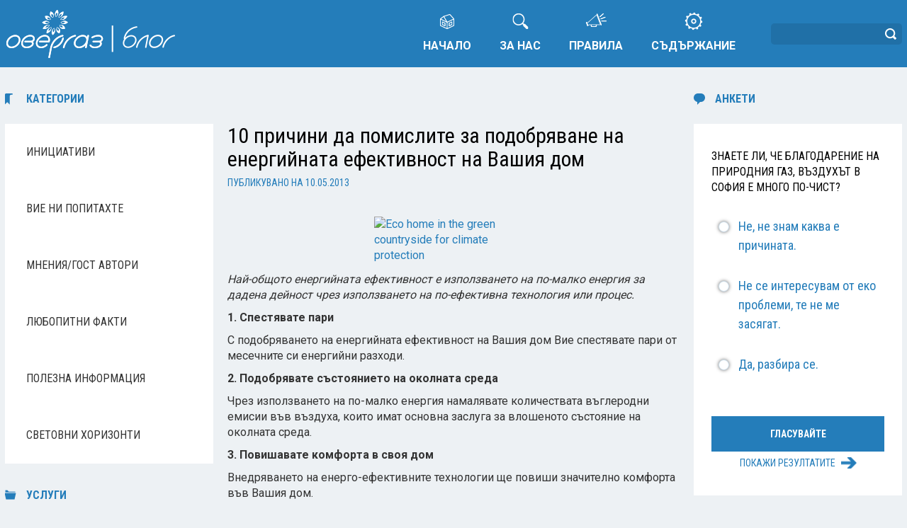

--- FILE ---
content_type: text/html; charset=UTF-8
request_url: https://blog.overgas.bg/energijnata-efektivnost-na-vashiya-dom/
body_size: 16988
content:
<!DOCTYPE html>
<!--[if IE 6]>
<html id="ie6" dir="ltr" lang="bg-BG" prefix="og: https://ogp.me/ns#">
<![endif]-->
<!--[if IE 7]>
<html id="ie7" dir="ltr" lang="bg-BG" prefix="og: https://ogp.me/ns#">
<![endif]-->
<!--[if IE 8]>
<html id="ie8" dir="ltr" lang="bg-BG" prefix="og: https://ogp.me/ns#">
<![endif]-->
<!--[if !(IE 6) | !(IE 7) | !(IE 8)  ]><!-->
<html dir="ltr" lang="bg-BG" prefix="og: https://ogp.me/ns#">
<!--<![endif]-->
<head>
<meta charset="UTF-8">

<!-- Google tag (gtag.js) -->
<script async src="https://www.googletagmanager.com/gtag/js?id=G-EH749BXET0"></script>
<script>
  window.dataLayer = window.dataLayer || [];
  function gtag(){dataLayer.push(arguments);}
  gtag('js', new Date());

  gtag('config', 'G-EH749BXET0');
</script>

<!-- Google Tag Manager -->
<script>(function(w,d,s,l,i){w[l]=w[l]||[];w[l].push({'gtm.start':
new Date().getTime(),event:'gtm.js'});var f=d.getElementsByTagName(s)[0],
j=d.createElement(s),dl=l!='dataLayer'?'&l='+l:'';j.async=true;j.src=
'https://www.googletagmanager.com/gtm.js?id='+i+dl;f.parentNode.insertBefore(j,f);
})(window,document,'script','dataLayer','GTM-MF2CSWVD');</script>
<!-- End Google Tag Manager -->
<script type="text/javascript">
document.addEventListener('DOMContentLoaded', function(){
	//console.debug('loaded');
	document.querySelectorAll('.footertext:last-child')[0].append('▫');
}, false);
</script>

	<title>10 причини да помислите за подобряване на енергийната ефективност на Вашия дом - Овергаз Блог</title>
	
		<!-- All in One SEO 4.9.2 - aioseo.com -->
	<meta name="description" content="Най-общото енергийната ефективност е използването на по-малко енергия за дадена дейност чрез използването на по-ефективна технология или процес. 1. Спестявате пари С подобряването на енергийната ефективност на Вашия дом Вие спестявате пари от месечните си енергийни разходи. 2. Подобрявате състоянието на околната среда Чрез използването на по-малко енергия намалявате количествата въглеродни емисии във въздуха, които" />
	<meta name="robots" content="max-image-preview:large" />
	<meta name="author" content="Petia Zheleva"/>
	<link rel="canonical" href="https://blog.overgas.bg/energijnata-efektivnost-na-vashiya-dom/" />
	<meta name="generator" content="All in One SEO (AIOSEO) 4.9.2" />
		<meta property="og:locale" content="bg_BG" />
		<meta property="og:site_name" content="Овергаз Блог -" />
		<meta property="og:type" content="article" />
		<meta property="og:title" content="10 причини да помислите за подобряване на енергийната ефективност на Вашия дом - Овергаз Блог" />
		<meta property="og:description" content="Най-общото енергийната ефективност е използването на по-малко енергия за дадена дейност чрез използването на по-ефективна технология или процес. 1. Спестявате пари С подобряването на енергийната ефективност на Вашия дом Вие спестявате пари от месечните си енергийни разходи. 2. Подобрявате състоянието на околната среда Чрез използването на по-малко енергия намалявате количествата въглеродни емисии във въздуха, които" />
		<meta property="og:url" content="https://blog.overgas.bg/energijnata-efektivnost-na-vashiya-dom/" />
		<meta property="article:published_time" content="2013-05-10T09:18:31+00:00" />
		<meta property="article:modified_time" content="2019-01-30T14:20:49+00:00" />
		<meta name="twitter:card" content="summary_large_image" />
		<meta name="twitter:title" content="10 причини да помислите за подобряване на енергийната ефективност на Вашия дом - Овергаз Блог" />
		<meta name="twitter:description" content="Най-общото енергийната ефективност е използването на по-малко енергия за дадена дейност чрез използването на по-ефективна технология или процес. 1. Спестявате пари С подобряването на енергийната ефективност на Вашия дом Вие спестявате пари от месечните си енергийни разходи. 2. Подобрявате състоянието на околната среда Чрез използването на по-малко енергия намалявате количествата въглеродни емисии във въздуха, които" />
		<script type="application/ld+json" class="aioseo-schema">
			{"@context":"https:\/\/schema.org","@graph":[{"@type":"BlogPosting","@id":"https:\/\/blog.overgas.bg\/energijnata-efektivnost-na-vashiya-dom\/#blogposting","name":"10 \u043f\u0440\u0438\u0447\u0438\u043d\u0438 \u0434\u0430 \u043f\u043e\u043c\u0438\u0441\u043b\u0438\u0442\u0435 \u0437\u0430 \u043f\u043e\u0434\u043e\u0431\u0440\u044f\u0432\u0430\u043d\u0435 \u043d\u0430 \u0435\u043d\u0435\u0440\u0433\u0438\u0439\u043d\u0430\u0442\u0430 \u0435\u0444\u0435\u043a\u0442\u0438\u0432\u043d\u043e\u0441\u0442 \u043d\u0430 \u0412\u0430\u0448\u0438\u044f \u0434\u043e\u043c - \u041e\u0432\u0435\u0440\u0433\u0430\u0437 \u0411\u043b\u043e\u0433","headline":"10 \u043f\u0440\u0438\u0447\u0438\u043d\u0438 \u0434\u0430 \u043f\u043e\u043c\u0438\u0441\u043b\u0438\u0442\u0435 \u0437\u0430 \u043f\u043e\u0434\u043e\u0431\u0440\u044f\u0432\u0430\u043d\u0435  \u043d\u0430 \u0435\u043d\u0435\u0440\u0433\u0438\u0439\u043d\u0430\u0442\u0430 \u0435\u0444\u0435\u043a\u0442\u0438\u0432\u043d\u043e\u0441\u0442 \u043d\u0430 \u0412\u0430\u0448\u0438\u044f \u0434\u043e\u043c","author":{"@id":"https:\/\/blog.overgas.bg\/author\/petia-zheleva\/#author"},"publisher":{"@id":"https:\/\/blog.overgas.bg\/#organization"},"image":{"@type":"ImageObject","url":"https:\/\/blog.overgas.bg\/wp-content\/uploads\/2013\/05\/Energy-effcient-home.jpg","@id":"https:\/\/blog.overgas.bg\/energijnata-efektivnost-na-vashiya-dom\/#articleImage","width":225,"height":300},"datePublished":"2013-05-10T11:18:31+03:00","dateModified":"2019-01-30T16:20:49+02:00","inLanguage":"bg-BG","mainEntityOfPage":{"@id":"https:\/\/blog.overgas.bg\/energijnata-efektivnost-na-vashiya-dom\/#webpage"},"isPartOf":{"@id":"https:\/\/blog.overgas.bg\/energijnata-efektivnost-na-vashiya-dom\/#webpage"},"articleSection":"\u041f\u043e\u043b\u0435\u0437\u043d\u0430 \u0438\u043d\u0444\u043e\u0440\u043c\u0430\u0446\u0438\u044f, \u0435\u043a\u043e\u043b\u043e\u0433\u0438\u0447\u043d\u043e\u0441\u0442, \u0435\u043d\u0435\u0440\u0433\u0438\u0439\u043d\u0430 \u0435\u0444\u0435\u043a\u0442\u0438\u0432\u043d\u043e\u0441\u0442, \u0435\u043d\u0435\u0440\u0433\u0438\u044f, \u0438\u043a\u043e\u043d\u043e\u043c\u0438\u0447\u043d\u043e\u0441\u0442"},{"@type":"BreadcrumbList","@id":"https:\/\/blog.overgas.bg\/energijnata-efektivnost-na-vashiya-dom\/#breadcrumblist","itemListElement":[{"@type":"ListItem","@id":"https:\/\/blog.overgas.bg#listItem","position":1,"name":"Home","item":"https:\/\/blog.overgas.bg","nextItem":{"@type":"ListItem","@id":"https:\/\/blog.overgas.bg\/category\/polezna-informatsiya\/#listItem","name":"\u041f\u043e\u043b\u0435\u0437\u043d\u0430 \u0438\u043d\u0444\u043e\u0440\u043c\u0430\u0446\u0438\u044f"}},{"@type":"ListItem","@id":"https:\/\/blog.overgas.bg\/category\/polezna-informatsiya\/#listItem","position":2,"name":"\u041f\u043e\u043b\u0435\u0437\u043d\u0430 \u0438\u043d\u0444\u043e\u0440\u043c\u0430\u0446\u0438\u044f","item":"https:\/\/blog.overgas.bg\/category\/polezna-informatsiya\/","nextItem":{"@type":"ListItem","@id":"https:\/\/blog.overgas.bg\/energijnata-efektivnost-na-vashiya-dom\/#listItem","name":"10 \u043f\u0440\u0438\u0447\u0438\u043d\u0438 \u0434\u0430 \u043f\u043e\u043c\u0438\u0441\u043b\u0438\u0442\u0435 \u0437\u0430 \u043f\u043e\u0434\u043e\u0431\u0440\u044f\u0432\u0430\u043d\u0435  \u043d\u0430 \u0435\u043d\u0435\u0440\u0433\u0438\u0439\u043d\u0430\u0442\u0430 \u0435\u0444\u0435\u043a\u0442\u0438\u0432\u043d\u043e\u0441\u0442 \u043d\u0430 \u0412\u0430\u0448\u0438\u044f \u0434\u043e\u043c"},"previousItem":{"@type":"ListItem","@id":"https:\/\/blog.overgas.bg#listItem","name":"Home"}},{"@type":"ListItem","@id":"https:\/\/blog.overgas.bg\/energijnata-efektivnost-na-vashiya-dom\/#listItem","position":3,"name":"10 \u043f\u0440\u0438\u0447\u0438\u043d\u0438 \u0434\u0430 \u043f\u043e\u043c\u0438\u0441\u043b\u0438\u0442\u0435 \u0437\u0430 \u043f\u043e\u0434\u043e\u0431\u0440\u044f\u0432\u0430\u043d\u0435  \u043d\u0430 \u0435\u043d\u0435\u0440\u0433\u0438\u0439\u043d\u0430\u0442\u0430 \u0435\u0444\u0435\u043a\u0442\u0438\u0432\u043d\u043e\u0441\u0442 \u043d\u0430 \u0412\u0430\u0448\u0438\u044f \u0434\u043e\u043c","previousItem":{"@type":"ListItem","@id":"https:\/\/blog.overgas.bg\/category\/polezna-informatsiya\/#listItem","name":"\u041f\u043e\u043b\u0435\u0437\u043d\u0430 \u0438\u043d\u0444\u043e\u0440\u043c\u0430\u0446\u0438\u044f"}}]},{"@type":"Organization","@id":"https:\/\/blog.overgas.bg\/#organization","name":"\u041e\u0432\u0435\u0440\u0433\u0430\u0437 \u0411\u043b\u043e\u0433","url":"https:\/\/blog.overgas.bg\/"},{"@type":"Person","@id":"https:\/\/blog.overgas.bg\/author\/petia-zheleva\/#author","url":"https:\/\/blog.overgas.bg\/author\/petia-zheleva\/","name":"Petia Zheleva"},{"@type":"WebPage","@id":"https:\/\/blog.overgas.bg\/energijnata-efektivnost-na-vashiya-dom\/#webpage","url":"https:\/\/blog.overgas.bg\/energijnata-efektivnost-na-vashiya-dom\/","name":"10 \u043f\u0440\u0438\u0447\u0438\u043d\u0438 \u0434\u0430 \u043f\u043e\u043c\u0438\u0441\u043b\u0438\u0442\u0435 \u0437\u0430 \u043f\u043e\u0434\u043e\u0431\u0440\u044f\u0432\u0430\u043d\u0435 \u043d\u0430 \u0435\u043d\u0435\u0440\u0433\u0438\u0439\u043d\u0430\u0442\u0430 \u0435\u0444\u0435\u043a\u0442\u0438\u0432\u043d\u043e\u0441\u0442 \u043d\u0430 \u0412\u0430\u0448\u0438\u044f \u0434\u043e\u043c - \u041e\u0432\u0435\u0440\u0433\u0430\u0437 \u0411\u043b\u043e\u0433","description":"\u041d\u0430\u0439-\u043e\u0431\u0449\u043e\u0442\u043e \u0435\u043d\u0435\u0440\u0433\u0438\u0439\u043d\u0430\u0442\u0430 \u0435\u0444\u0435\u043a\u0442\u0438\u0432\u043d\u043e\u0441\u0442 \u0435 \u0438\u0437\u043f\u043e\u043b\u0437\u0432\u0430\u043d\u0435\u0442\u043e \u043d\u0430 \u043f\u043e-\u043c\u0430\u043b\u043a\u043e \u0435\u043d\u0435\u0440\u0433\u0438\u044f \u0437\u0430 \u0434\u0430\u0434\u0435\u043d\u0430 \u0434\u0435\u0439\u043d\u043e\u0441\u0442 \u0447\u0440\u0435\u0437 \u0438\u0437\u043f\u043e\u043b\u0437\u0432\u0430\u043d\u0435\u0442\u043e \u043d\u0430 \u043f\u043e-\u0435\u0444\u0435\u043a\u0442\u0438\u0432\u043d\u0430 \u0442\u0435\u0445\u043d\u043e\u043b\u043e\u0433\u0438\u044f \u0438\u043b\u0438 \u043f\u0440\u043e\u0446\u0435\u0441. 1. \u0421\u043f\u0435\u0441\u0442\u044f\u0432\u0430\u0442\u0435 \u043f\u0430\u0440\u0438 \u0421 \u043f\u043e\u0434\u043e\u0431\u0440\u044f\u0432\u0430\u043d\u0435\u0442\u043e \u043d\u0430 \u0435\u043d\u0435\u0440\u0433\u0438\u0439\u043d\u0430\u0442\u0430 \u0435\u0444\u0435\u043a\u0442\u0438\u0432\u043d\u043e\u0441\u0442 \u043d\u0430 \u0412\u0430\u0448\u0438\u044f \u0434\u043e\u043c \u0412\u0438\u0435 \u0441\u043f\u0435\u0441\u0442\u044f\u0432\u0430\u0442\u0435 \u043f\u0430\u0440\u0438 \u043e\u0442 \u043c\u0435\u0441\u0435\u0447\u043d\u0438\u0442\u0435 \u0441\u0438 \u0435\u043d\u0435\u0440\u0433\u0438\u0439\u043d\u0438 \u0440\u0430\u0437\u0445\u043e\u0434\u0438. 2. \u041f\u043e\u0434\u043e\u0431\u0440\u044f\u0432\u0430\u0442\u0435 \u0441\u044a\u0441\u0442\u043e\u044f\u043d\u0438\u0435\u0442\u043e \u043d\u0430 \u043e\u043a\u043e\u043b\u043d\u0430\u0442\u0430 \u0441\u0440\u0435\u0434\u0430 \u0427\u0440\u0435\u0437 \u0438\u0437\u043f\u043e\u043b\u0437\u0432\u0430\u043d\u0435\u0442\u043e \u043d\u0430 \u043f\u043e-\u043c\u0430\u043b\u043a\u043e \u0435\u043d\u0435\u0440\u0433\u0438\u044f \u043d\u0430\u043c\u0430\u043b\u044f\u0432\u0430\u0442\u0435 \u043a\u043e\u043b\u0438\u0447\u0435\u0441\u0442\u0432\u0430\u0442\u0430 \u0432\u044a\u0433\u043b\u0435\u0440\u043e\u0434\u043d\u0438 \u0435\u043c\u0438\u0441\u0438\u0438 \u0432\u044a\u0432 \u0432\u044a\u0437\u0434\u0443\u0445\u0430, \u043a\u043e\u0438\u0442\u043e","inLanguage":"bg-BG","isPartOf":{"@id":"https:\/\/blog.overgas.bg\/#website"},"breadcrumb":{"@id":"https:\/\/blog.overgas.bg\/energijnata-efektivnost-na-vashiya-dom\/#breadcrumblist"},"author":{"@id":"https:\/\/blog.overgas.bg\/author\/petia-zheleva\/#author"},"creator":{"@id":"https:\/\/blog.overgas.bg\/author\/petia-zheleva\/#author"},"datePublished":"2013-05-10T11:18:31+03:00","dateModified":"2019-01-30T16:20:49+02:00"},{"@type":"WebSite","@id":"https:\/\/blog.overgas.bg\/#website","url":"https:\/\/blog.overgas.bg\/","name":"\u041e\u0432\u0435\u0440\u0433\u0430\u0437 \u0411\u043b\u043e\u0433","inLanguage":"bg-BG","publisher":{"@id":"https:\/\/blog.overgas.bg\/#organization"}}]}
		</script>
		<!-- All in One SEO -->

<link rel="alternate" type="application/rss+xml" title="Овергаз Блог &raquo; Поток" href="https://blog.overgas.bg/feed/" />
<link rel="alternate" title="oEmbed (JSON)" type="application/json+oembed" href="https://blog.overgas.bg/wp-json/oembed/1.0/embed?url=https%3A%2F%2Fblog.overgas.bg%2Fenergijnata-efektivnost-na-vashiya-dom%2F" />
<link rel="alternate" title="oEmbed (XML)" type="text/xml+oembed" href="https://blog.overgas.bg/wp-json/oembed/1.0/embed?url=https%3A%2F%2Fblog.overgas.bg%2Fenergijnata-efektivnost-na-vashiya-dom%2F&#038;format=xml" />
<style id='wp-img-auto-sizes-contain-inline-css' type='text/css'>
img:is([sizes=auto i],[sizes^="auto," i]){contain-intrinsic-size:3000px 1500px}
/*# sourceURL=wp-img-auto-sizes-contain-inline-css */
</style>
<link rel='stylesheet' id='farbtastic-css' href='https://blog.overgas.bg/wp-admin/css/farbtastic.min.css?ver=1.3u1' type='text/css' media='all' />
<link rel='stylesheet' id='mask-gal-css' href='https://blog.overgas.bg/wp-content/themes/ogblog/css/mask-gallery.css?ver=1731315897' type='text/css' media='all' />
<style id='wp-emoji-styles-inline-css' type='text/css'>

	img.wp-smiley, img.emoji {
		display: inline !important;
		border: none !important;
		box-shadow: none !important;
		height: 1em !important;
		width: 1em !important;
		margin: 0 0.07em !important;
		vertical-align: -0.1em !important;
		background: none !important;
		padding: 0 !important;
	}
/*# sourceURL=wp-emoji-styles-inline-css */
</style>
<style id='wp-block-library-inline-css' type='text/css'>
:root{--wp-block-synced-color:#7a00df;--wp-block-synced-color--rgb:122,0,223;--wp-bound-block-color:var(--wp-block-synced-color);--wp-editor-canvas-background:#ddd;--wp-admin-theme-color:#007cba;--wp-admin-theme-color--rgb:0,124,186;--wp-admin-theme-color-darker-10:#006ba1;--wp-admin-theme-color-darker-10--rgb:0,107,160.5;--wp-admin-theme-color-darker-20:#005a87;--wp-admin-theme-color-darker-20--rgb:0,90,135;--wp-admin-border-width-focus:2px}@media (min-resolution:192dpi){:root{--wp-admin-border-width-focus:1.5px}}.wp-element-button{cursor:pointer}:root .has-very-light-gray-background-color{background-color:#eee}:root .has-very-dark-gray-background-color{background-color:#313131}:root .has-very-light-gray-color{color:#eee}:root .has-very-dark-gray-color{color:#313131}:root .has-vivid-green-cyan-to-vivid-cyan-blue-gradient-background{background:linear-gradient(135deg,#00d084,#0693e3)}:root .has-purple-crush-gradient-background{background:linear-gradient(135deg,#34e2e4,#4721fb 50%,#ab1dfe)}:root .has-hazy-dawn-gradient-background{background:linear-gradient(135deg,#faaca8,#dad0ec)}:root .has-subdued-olive-gradient-background{background:linear-gradient(135deg,#fafae1,#67a671)}:root .has-atomic-cream-gradient-background{background:linear-gradient(135deg,#fdd79a,#004a59)}:root .has-nightshade-gradient-background{background:linear-gradient(135deg,#330968,#31cdcf)}:root .has-midnight-gradient-background{background:linear-gradient(135deg,#020381,#2874fc)}:root{--wp--preset--font-size--normal:16px;--wp--preset--font-size--huge:42px}.has-regular-font-size{font-size:1em}.has-larger-font-size{font-size:2.625em}.has-normal-font-size{font-size:var(--wp--preset--font-size--normal)}.has-huge-font-size{font-size:var(--wp--preset--font-size--huge)}.has-text-align-center{text-align:center}.has-text-align-left{text-align:left}.has-text-align-right{text-align:right}.has-fit-text{white-space:nowrap!important}#end-resizable-editor-section{display:none}.aligncenter{clear:both}.items-justified-left{justify-content:flex-start}.items-justified-center{justify-content:center}.items-justified-right{justify-content:flex-end}.items-justified-space-between{justify-content:space-between}.screen-reader-text{border:0;clip-path:inset(50%);height:1px;margin:-1px;overflow:hidden;padding:0;position:absolute;width:1px;word-wrap:normal!important}.screen-reader-text:focus{background-color:#ddd;clip-path:none;color:#444;display:block;font-size:1em;height:auto;left:5px;line-height:normal;padding:15px 23px 14px;text-decoration:none;top:5px;width:auto;z-index:100000}html :where(.has-border-color){border-style:solid}html :where([style*=border-top-color]){border-top-style:solid}html :where([style*=border-right-color]){border-right-style:solid}html :where([style*=border-bottom-color]){border-bottom-style:solid}html :where([style*=border-left-color]){border-left-style:solid}html :where([style*=border-width]){border-style:solid}html :where([style*=border-top-width]){border-top-style:solid}html :where([style*=border-right-width]){border-right-style:solid}html :where([style*=border-bottom-width]){border-bottom-style:solid}html :where([style*=border-left-width]){border-left-style:solid}html :where(img[class*=wp-image-]){height:auto;max-width:100%}:where(figure){margin:0 0 1em}html :where(.is-position-sticky){--wp-admin--admin-bar--position-offset:var(--wp-admin--admin-bar--height,0px)}@media screen and (max-width:600px){html :where(.is-position-sticky){--wp-admin--admin-bar--position-offset:0px}}

/*# sourceURL=wp-block-library-inline-css */
</style><style id='global-styles-inline-css' type='text/css'>
:root{--wp--preset--aspect-ratio--square: 1;--wp--preset--aspect-ratio--4-3: 4/3;--wp--preset--aspect-ratio--3-4: 3/4;--wp--preset--aspect-ratio--3-2: 3/2;--wp--preset--aspect-ratio--2-3: 2/3;--wp--preset--aspect-ratio--16-9: 16/9;--wp--preset--aspect-ratio--9-16: 9/16;--wp--preset--color--black: #000000;--wp--preset--color--cyan-bluish-gray: #abb8c3;--wp--preset--color--white: #ffffff;--wp--preset--color--pale-pink: #f78da7;--wp--preset--color--vivid-red: #cf2e2e;--wp--preset--color--luminous-vivid-orange: #ff6900;--wp--preset--color--luminous-vivid-amber: #fcb900;--wp--preset--color--light-green-cyan: #7bdcb5;--wp--preset--color--vivid-green-cyan: #00d084;--wp--preset--color--pale-cyan-blue: #8ed1fc;--wp--preset--color--vivid-cyan-blue: #0693e3;--wp--preset--color--vivid-purple: #9b51e0;--wp--preset--gradient--vivid-cyan-blue-to-vivid-purple: linear-gradient(135deg,rgb(6,147,227) 0%,rgb(155,81,224) 100%);--wp--preset--gradient--light-green-cyan-to-vivid-green-cyan: linear-gradient(135deg,rgb(122,220,180) 0%,rgb(0,208,130) 100%);--wp--preset--gradient--luminous-vivid-amber-to-luminous-vivid-orange: linear-gradient(135deg,rgb(252,185,0) 0%,rgb(255,105,0) 100%);--wp--preset--gradient--luminous-vivid-orange-to-vivid-red: linear-gradient(135deg,rgb(255,105,0) 0%,rgb(207,46,46) 100%);--wp--preset--gradient--very-light-gray-to-cyan-bluish-gray: linear-gradient(135deg,rgb(238,238,238) 0%,rgb(169,184,195) 100%);--wp--preset--gradient--cool-to-warm-spectrum: linear-gradient(135deg,rgb(74,234,220) 0%,rgb(151,120,209) 20%,rgb(207,42,186) 40%,rgb(238,44,130) 60%,rgb(251,105,98) 80%,rgb(254,248,76) 100%);--wp--preset--gradient--blush-light-purple: linear-gradient(135deg,rgb(255,206,236) 0%,rgb(152,150,240) 100%);--wp--preset--gradient--blush-bordeaux: linear-gradient(135deg,rgb(254,205,165) 0%,rgb(254,45,45) 50%,rgb(107,0,62) 100%);--wp--preset--gradient--luminous-dusk: linear-gradient(135deg,rgb(255,203,112) 0%,rgb(199,81,192) 50%,rgb(65,88,208) 100%);--wp--preset--gradient--pale-ocean: linear-gradient(135deg,rgb(255,245,203) 0%,rgb(182,227,212) 50%,rgb(51,167,181) 100%);--wp--preset--gradient--electric-grass: linear-gradient(135deg,rgb(202,248,128) 0%,rgb(113,206,126) 100%);--wp--preset--gradient--midnight: linear-gradient(135deg,rgb(2,3,129) 0%,rgb(40,116,252) 100%);--wp--preset--font-size--small: 13px;--wp--preset--font-size--medium: 20px;--wp--preset--font-size--large: 36px;--wp--preset--font-size--x-large: 42px;--wp--preset--spacing--20: 0.44rem;--wp--preset--spacing--30: 0.67rem;--wp--preset--spacing--40: 1rem;--wp--preset--spacing--50: 1.5rem;--wp--preset--spacing--60: 2.25rem;--wp--preset--spacing--70: 3.38rem;--wp--preset--spacing--80: 5.06rem;--wp--preset--shadow--natural: 6px 6px 9px rgba(0, 0, 0, 0.2);--wp--preset--shadow--deep: 12px 12px 50px rgba(0, 0, 0, 0.4);--wp--preset--shadow--sharp: 6px 6px 0px rgba(0, 0, 0, 0.2);--wp--preset--shadow--outlined: 6px 6px 0px -3px rgb(255, 255, 255), 6px 6px rgb(0, 0, 0);--wp--preset--shadow--crisp: 6px 6px 0px rgb(0, 0, 0);}:where(.is-layout-flex){gap: 0.5em;}:where(.is-layout-grid){gap: 0.5em;}body .is-layout-flex{display: flex;}.is-layout-flex{flex-wrap: wrap;align-items: center;}.is-layout-flex > :is(*, div){margin: 0;}body .is-layout-grid{display: grid;}.is-layout-grid > :is(*, div){margin: 0;}:where(.wp-block-columns.is-layout-flex){gap: 2em;}:where(.wp-block-columns.is-layout-grid){gap: 2em;}:where(.wp-block-post-template.is-layout-flex){gap: 1.25em;}:where(.wp-block-post-template.is-layout-grid){gap: 1.25em;}.has-black-color{color: var(--wp--preset--color--black) !important;}.has-cyan-bluish-gray-color{color: var(--wp--preset--color--cyan-bluish-gray) !important;}.has-white-color{color: var(--wp--preset--color--white) !important;}.has-pale-pink-color{color: var(--wp--preset--color--pale-pink) !important;}.has-vivid-red-color{color: var(--wp--preset--color--vivid-red) !important;}.has-luminous-vivid-orange-color{color: var(--wp--preset--color--luminous-vivid-orange) !important;}.has-luminous-vivid-amber-color{color: var(--wp--preset--color--luminous-vivid-amber) !important;}.has-light-green-cyan-color{color: var(--wp--preset--color--light-green-cyan) !important;}.has-vivid-green-cyan-color{color: var(--wp--preset--color--vivid-green-cyan) !important;}.has-pale-cyan-blue-color{color: var(--wp--preset--color--pale-cyan-blue) !important;}.has-vivid-cyan-blue-color{color: var(--wp--preset--color--vivid-cyan-blue) !important;}.has-vivid-purple-color{color: var(--wp--preset--color--vivid-purple) !important;}.has-black-background-color{background-color: var(--wp--preset--color--black) !important;}.has-cyan-bluish-gray-background-color{background-color: var(--wp--preset--color--cyan-bluish-gray) !important;}.has-white-background-color{background-color: var(--wp--preset--color--white) !important;}.has-pale-pink-background-color{background-color: var(--wp--preset--color--pale-pink) !important;}.has-vivid-red-background-color{background-color: var(--wp--preset--color--vivid-red) !important;}.has-luminous-vivid-orange-background-color{background-color: var(--wp--preset--color--luminous-vivid-orange) !important;}.has-luminous-vivid-amber-background-color{background-color: var(--wp--preset--color--luminous-vivid-amber) !important;}.has-light-green-cyan-background-color{background-color: var(--wp--preset--color--light-green-cyan) !important;}.has-vivid-green-cyan-background-color{background-color: var(--wp--preset--color--vivid-green-cyan) !important;}.has-pale-cyan-blue-background-color{background-color: var(--wp--preset--color--pale-cyan-blue) !important;}.has-vivid-cyan-blue-background-color{background-color: var(--wp--preset--color--vivid-cyan-blue) !important;}.has-vivid-purple-background-color{background-color: var(--wp--preset--color--vivid-purple) !important;}.has-black-border-color{border-color: var(--wp--preset--color--black) !important;}.has-cyan-bluish-gray-border-color{border-color: var(--wp--preset--color--cyan-bluish-gray) !important;}.has-white-border-color{border-color: var(--wp--preset--color--white) !important;}.has-pale-pink-border-color{border-color: var(--wp--preset--color--pale-pink) !important;}.has-vivid-red-border-color{border-color: var(--wp--preset--color--vivid-red) !important;}.has-luminous-vivid-orange-border-color{border-color: var(--wp--preset--color--luminous-vivid-orange) !important;}.has-luminous-vivid-amber-border-color{border-color: var(--wp--preset--color--luminous-vivid-amber) !important;}.has-light-green-cyan-border-color{border-color: var(--wp--preset--color--light-green-cyan) !important;}.has-vivid-green-cyan-border-color{border-color: var(--wp--preset--color--vivid-green-cyan) !important;}.has-pale-cyan-blue-border-color{border-color: var(--wp--preset--color--pale-cyan-blue) !important;}.has-vivid-cyan-blue-border-color{border-color: var(--wp--preset--color--vivid-cyan-blue) !important;}.has-vivid-purple-border-color{border-color: var(--wp--preset--color--vivid-purple) !important;}.has-vivid-cyan-blue-to-vivid-purple-gradient-background{background: var(--wp--preset--gradient--vivid-cyan-blue-to-vivid-purple) !important;}.has-light-green-cyan-to-vivid-green-cyan-gradient-background{background: var(--wp--preset--gradient--light-green-cyan-to-vivid-green-cyan) !important;}.has-luminous-vivid-amber-to-luminous-vivid-orange-gradient-background{background: var(--wp--preset--gradient--luminous-vivid-amber-to-luminous-vivid-orange) !important;}.has-luminous-vivid-orange-to-vivid-red-gradient-background{background: var(--wp--preset--gradient--luminous-vivid-orange-to-vivid-red) !important;}.has-very-light-gray-to-cyan-bluish-gray-gradient-background{background: var(--wp--preset--gradient--very-light-gray-to-cyan-bluish-gray) !important;}.has-cool-to-warm-spectrum-gradient-background{background: var(--wp--preset--gradient--cool-to-warm-spectrum) !important;}.has-blush-light-purple-gradient-background{background: var(--wp--preset--gradient--blush-light-purple) !important;}.has-blush-bordeaux-gradient-background{background: var(--wp--preset--gradient--blush-bordeaux) !important;}.has-luminous-dusk-gradient-background{background: var(--wp--preset--gradient--luminous-dusk) !important;}.has-pale-ocean-gradient-background{background: var(--wp--preset--gradient--pale-ocean) !important;}.has-electric-grass-gradient-background{background: var(--wp--preset--gradient--electric-grass) !important;}.has-midnight-gradient-background{background: var(--wp--preset--gradient--midnight) !important;}.has-small-font-size{font-size: var(--wp--preset--font-size--small) !important;}.has-medium-font-size{font-size: var(--wp--preset--font-size--medium) !important;}.has-large-font-size{font-size: var(--wp--preset--font-size--large) !important;}.has-x-large-font-size{font-size: var(--wp--preset--font-size--x-large) !important;}
/*# sourceURL=global-styles-inline-css */
</style>

<style id='classic-theme-styles-inline-css' type='text/css'>
/*! This file is auto-generated */
.wp-block-button__link{color:#fff;background-color:#32373c;border-radius:9999px;box-shadow:none;text-decoration:none;padding:calc(.667em + 2px) calc(1.333em + 2px);font-size:1.125em}.wp-block-file__button{background:#32373c;color:#fff;text-decoration:none}
/*# sourceURL=/wp-includes/css/classic-themes.min.css */
</style>
<link rel='stylesheet' id='responsive-lightbox-swipebox-css' href='https://blog.overgas.bg/wp-content/plugins/responsive-lightbox/assets/swipebox/swipebox.min.css?ver=1.5.2' type='text/css' media='all' />
<link rel='stylesheet' id='wp-polls-css' href='https://blog.overgas.bg/wp-content/plugins/wp-polls/polls-css.css?ver=2.77.3' type='text/css' media='all' />
<style id='wp-polls-inline-css' type='text/css'>
.wp-polls .pollbar {
	margin: 1px;
	font-size: 23px;
	line-height: 25px;
	height: 25px;
	background: #247DBA;
	border: 1px solid #247DBA;
}

/*# sourceURL=wp-polls-inline-css */
</style>
<link rel='stylesheet' id='bootstrap-css' href='https://blog.overgas.bg/wp-content/themes/ogblog/bootstrap.css?ver=6.9' type='text/css' media='all' />
<script type="text/javascript" src="https://blog.overgas.bg/wp-includes/js/jquery/jquery.min.js?ver=3.7.1" id="jquery-core-js"></script>
<script type="text/javascript" src="https://blog.overgas.bg/wp-includes/js/jquery/jquery-migrate.min.js?ver=3.4.1" id="jquery-migrate-js"></script>
<script type="text/javascript" src="https://blog.overgas.bg/wp-content/plugins/responsive-lightbox/assets/infinitescroll/infinite-scroll.pkgd.min.js?ver=4.0.1" id="responsive-lightbox-infinite-scroll-js"></script>
<link rel="https://api.w.org/" href="https://blog.overgas.bg/wp-json/" /><link rel="alternate" title="JSON" type="application/json" href="https://blog.overgas.bg/wp-json/wp/v2/posts/575" /><link rel="EditURI" type="application/rsd+xml" title="RSD" href="https://blog.overgas.bg/xmlrpc.php?rsd" />
<link rel='shortlink' href='https://blog.overgas.bg/?p=575' />
	<meta name="viewport" content="width=device-width">
	<meta name="description" content="Add the site description here">
	<meta  name="keywords" content="First keyword, second keyword,">
	<script type="text/javascript">
jQuery(document).ready(function(){
 jQuery("#wp-submit").addClass(" btn btn-default");
 });
</script>
<script type="text/javascript">
jQuery(document).ready(function(){
var inputs = document.getElementsByTagName('input');
for (a = 0; a < inputs.length; a++) {
if (inputs[a].type == "checkbox") {
var id = inputs[a].getAttribute("id");
if (id==null){
id=  "checkbox" +a;
}
inputs[a].setAttribute("id",id);
var container = document.createElement('div');
container.setAttribute("class", "mw_checkbox");
var label = document.createElement('label');
label.setAttribute("for", id);
jQuery(inputs[a]).wrap(container).after(label);
}
}
});
</script>
<script type="text/javascript">
jQuery(document).ready(function(){
var inputs = document.getElementsByTagName('input');
for (a = 0; a < inputs.length; a++) {
	if (inputs[a].type == "radio") {
		var id = inputs[a].getAttribute("id");
		if (id==null){
		id=  "radio" +a;
		}
		inputs[a].setAttribute("id",id);
		var container = document.createElement('div');
		container.setAttribute("class", "mw_radio");
		var label = document.createElement('label');
		label.setAttribute("for", id);
		jQuery(inputs[a]).wrap(container).after(label);
	}
}
/* on wp-polls showing poll again -> wrap inputs again */
if ( typeof poll_process_success === "function" ) {
	var foveride = poll_process_success;
    poll_process_success = function() {
		var ret = foveride.apply(this, arguments);
		poll_process_success_override();
		return ret;
	}
}
function poll_process_success_override() {
	// console.log('poll_process_success_override success');
	jQuery('#mw_sidebar_right .wp-polls-form input[type=radio]').each( function() {
		jQuery(this).wrap('<div class="mw_radio"></div>');
		jQuery(this).after('<label for="'+jQuery(this).attr("id")+'"></label>');
	});
}
});
</script>
<script type="text/javascript">
jQuery(document).ready(function(){
var window_height =  Math.max(document.documentElement.clientHeight, window.innerHeight || 0);
var body_height = jQuery(document.body).height();
var content = jQuery("#mw_content_and_sidebar_container");
if(body_height < window_height){
differ = (window_height - body_height);
content_height = content.height() + differ;
jQuery("#mw_content_and_sidebar_container").css("min-height", content_height+"px");
}
});
</script>
<script type="text/javascript">
jQuery(document).ready(function(){
jQuery('#nav-expander').on('click',function(e){
e.preventDefault();
jQuery('body').toggleClass('nav-expanded');
});
});
</script>
<script type="text/javascript">
jQuery(document).ready(function(){
jQuery('ul.mw_menu_items.nav li [data-toggle=dropdown]').on('click', function() {
var window_width =  Math.max(document.documentElement.clientWidth, window.innerWidth || 0)
if(window_width > 1025){
window.location.href = jQuery(this).attr('href');
}
});
});
</script>
<script type="text/javascript">
jQuery(document).ready(function(){
jQuery('.mw_menu_items ul.dropdown-menu [data-toggle=dropdown]').on('click', function(event) {
var window_width =  Math.max(document.documentElement.clientWidth, window.innerWidth || 0);
if(window_width < 1025){
event.preventDefault();
event.stopPropagation();
jQuery(this).parent().siblings().removeClass('open');
jQuery(this).parent().toggleClass(function() {
if (jQuery(this).is(".open") ) {
window.location.href = jQuery(this).children("[data-toggle=dropdown]").attr('href');
return "";
} else {
return "open";
}
});
}
});
});
</script>
<script type="text/javascript">
jQuery(document).ready(function(){
jQuery('.mw_vmenu_items ul.dropdown-menu [data-toggle=dropdown]').on('click', function(event) {
var window_width =  Math.max(document.documentElement.clientWidth, window.innerWidth || 0);
event.preventDefault();
event.stopPropagation();
jQuery(this).parent().siblings().removeClass('open');
jQuery(this).parent().toggleClass(function() {
if (jQuery(this).is(".open") ) {
window.location.href = jQuery(this).children("[data-toggle=dropdown]").attr('href');
return "";
} else {
return "open";
}
});
});
});
</script>
<script type="text/javascript">
jQuery(document).ready(function(){
var objects = ['iframe', 'video','object'];
for(var i = 0 ; i < objects.length ; i++){
if (jQuery(objects[i]).length > 0) {
jQuery(objects[i]).addClass('embed-responsive-item');
jQuery(objects[i]).parent().addClass('embed-responsive embed-responsive-16by9');
jQuery(".embed-responsive-16by9").css("padding-bottom","56.25%");
}
}
});
</script>
<script type="text/javascript">
/*
WebFontConfig = {
google: { families: ['Roboto','Roboto+Condensed'] }
};
(function() {
var wf = document.createElement('script');
wf.src = ('https:' == document.location.protocol ? 'https' : 'http') + '://ajax.googleapis.com/ajax/libs/webfont/1.0.31/webfont.js';
wf.type = 'text/javascript';
wf.async = 'true';
var s = document.getElementsByTagName('script')[0];
s.parentNode.insertBefore(wf, s);
})();
*/
</script>
<link href='https://fonts.googleapis.com/css?family=Roboto:300,900,700,500,400,100&subset=latin,cyrillic' rel='stylesheet' type='text/css'>
<link href='https://fonts.googleapis.com/css?family=Roboto+Condensed:400,300,300italic,400italic,700,700italic&subset=latin,cyrillic' rel='stylesheet' type='text/css'>
<link rel="stylesheet"  href="https://blog.overgas.bg/wp-content/themes/ogblog/style.css" type="text/css" media="screen"/>
<!--[if lte IE 8]>
<link rel="stylesheet"  href="https://blog.overgas.bg/wp-content/themes/ogblog/menuie.css" type="text/css" media="screen"/>
<link rel="stylesheet"  href="https://blog.overgas.bg/wp-content/themes/ogblog/vmenuie.css" type="text/css" media="screen"/>
<![endif]-->
<script type="text/javascript" src="https://blog.overgas.bg/wp-content/themes/ogblog/js/prefixfree.min.js"></script>
<script type="text/javascript" src="https://blog.overgas.bg/wp-content/themes/ogblog/js/loader.js"></script>
<script type="text/javascript" src="https://blog.overgas.bg/wp-content/themes/ogblog/addon/slick/slick.min.js"></script>
<link type="image/vnd.microsoft.icon" rel="shortcut icon"  href="https://blog.overgas.bg/wp-content/themes/ogblog/favicon.ico"/>
<!--[if IE 7]>
<style type="text/css" media="screen">
#ttr_vmenu_items  li.ttr_vmenu_items_parent {display:inline;}
</style>
<![endif]-->
<style>
</style>
<!--[if lt IE 9]>
<script type="text/javascript" src="https://blog.overgas.bg/wp-content/themes/ogblog/js/html5shiv.js">
</script>
<script type="text/javascript" src="https://blog.overgas.bg/wp-content/themes/ogblog/js/respond.min.js">
</script>
<![endif]-->
</head>
<body class="wp-singular post-template-default single single-post postid-575 single-format-standard wp-theme-ogblog singular">

<!-- Google Tag Manager (noscript) -->
<noscript><iframe src="https://www.googletagmanager.com/ns.html?id=GTM-MF2CSWVD"
height="0" width="0" style="display:none;visibility:hidden"></iframe></noscript>
<!-- End Google Tag Manager (noscript) -->

<div class="mw-loader"></div>
<div class="mw_banner_menu">
</div>
<div style="height:0px;width:0px;overflow:hidden;-webkit-margin-top-collapse: separate;"></div>
<nav id="mw_menu" class="navbar-default navbar">
   <div id="mw_menu_inner_in">
<div class="menuforeground">
</div>
<div id="navigationmenu">
<div class="navbar-header">
<button id="nav-expander" data-target=".navbar-collapse" data-toggle="collapse" class="navbar-toggle" type="button">
<span class="sr-only">
</span>
<span class="icon-bar">
</span>
<span class="icon-bar">
</span>
<span class="icon-bar">
</span>
</button>
<a href="https://blog.overgas.bg">
<img src="https://blog.overgas.bg/wp-content/themes/ogblog/images/menulogo.png" class="mw_menu_logo" alt="" />
</a>
</div>
<!-- nav begin -->
<div class="menu-center collapse navbar-collapse">
	<div id="mw-top-search" class="hidden-md hidden-xs">
				<form method="get" name="searchform" action="https://blog.overgas.bg/">
			<input id="icn-search-white" name="s" type="text" value="" />
			<input type="submit" class="btn btn-default" name="search" value="Search"/>
		</form>
	</div>
	<ul class="mw_menu_items nav navbar-nav navbar-right">
		<li class=" mw_menu_items_parent dropdown"><a href="http://blog.overgas.bg/" class="mw_menu_items_parent_link" target=""><span class="menuchildicon"></span>Начало</a><hr class="horiz_separator" /></li><li class=" mw_menu_items_parent dropdown"><a href="https://blog.overgas.bg/za-nas/" class="mw_menu_items_parent_link" target=""><span class="menuchildicon"></span>За нас</a><hr class="horiz_separator" /></li><li class=" mw_menu_items_parent dropdown"><a href="https://blog.overgas.bg/pravila/" class="mw_menu_items_parent_link" target=""><span class="menuchildicon"></span>Правила</a><hr class="horiz_separator" /></li><li class=" mw_menu_items_parent dropdown"><a href="https://blog.overgas.bg/sadarzhanie/" class="mw_menu_items_parent_link" target=""><span class="menuchildicon"></span>Съдържание</a></li>	</ul>
</div>
<!-- nav end -->
</div>
</div>
</nav>
<div class="mw_banner_menu">
</div>
<div id="mw_page" class="container">
<div id="mw_content_and_sidebar_container">
	<aside id="mw_sidebar_left">
		<div id="mw_sidebar_left_margin"> 
<div style="height:0px;width:0px;overflow:hidden;-webkit-margin-top-collapse: separate;"></div>
<div class="mw_sidebar_left_padding">
<div style="height:0px;width:0px;overflow:hidden;-webkit-margin-top-collapse: separate;"></div>
<div class="mw_block"><div style="height:0px;width:0px;overflow:hidden;-webkit-margin-top-collapse: separate;"></div> <div class="mw_block_header"><h1 style="font-size:16px;" class="mw_block_heading">
Категории</h1></div> <div id="%1$s" class="mw_block_content">		<ul>
			<li class="cat-item cat-item-3"><a href="https://blog.overgas.bg/category/initsiativi/">Инициативи</a>
</li>
	<li class="cat-item cat-item-726"><a href="https://blog.overgas.bg/category/vie-ni-popitahte/">Вие ни попитахте</a>
</li>
	<li class="cat-item cat-item-5"><a href="https://blog.overgas.bg/category/mneniya-gost-avtori/">Мнения/Гост автори</a>
</li>
	<li class="cat-item cat-item-4"><a href="https://blog.overgas.bg/category/lyubopitni-fakti/">Любопитни факти</a>
</li>
	<li class="cat-item cat-item-8"><a href="https://blog.overgas.bg/category/polezna-informatsiya/">Полезна информация</a>
</li>
	<li class="cat-item cat-item-665"><a href="https://blog.overgas.bg/category/horisont/">Световни хоризонти</a>
</li>
		</ul>
		</div></div><div class="widget_text mw_block"><div style="height:0px;width:0px;overflow:hidden;-webkit-margin-top-collapse: separate;"></div> <div class="widget_text mw_block_header"><h1 style="font-size:16px;" class="mw_block_heading">
Услуги</h1></div> <div id="%1$s" class="mw_block_content"><div class="textwidget custom-html-widget"><ul>
	<li class="cat-item"><a href="https://gas.overgas.bg/gazifikatsiya-na-izplashtane/" target="_blank" title="Продуктови предложения">Продуктови предложения</a></li>
</ul></div></div></div><div class="mw_block"><div style="height:0px;width:0px;overflow:hidden;-webkit-margin-top-collapse: separate;"></div> <div class="mw_block_header"><h1 style="font-size:16px;" class="mw_block_heading">
Архив</h1></div> <div id="%1$s" class="mw_block_content"><ul class="mw-baw">					<li class="baw-year">
										<a href="#">2025</a>
					<ul class="baw-months">
									<li class="baw-month">
										<a href="https://blog.overgas.bg/2025/12/">Архив | Декември 2025</a>
				</li>
								<li class="baw-month">
										<a href="https://blog.overgas.bg/2025/11/">Архив | Ноември 2025</a>
				</li>
								<li class="baw-month">
										<a href="https://blog.overgas.bg/2025/10/">Архив | Октомври 2025</a>
				</li>
								<li class="baw-month">
										<a href="https://blog.overgas.bg/2025/09/">Архив | Септември 2025</a>
				</li>
								<li class="baw-month">
										<a href="https://blog.overgas.bg/2025/08/">Архив | Август 2025</a>
				</li>
								<li class="baw-month">
										<a href="https://blog.overgas.bg/2025/07/">Архив | Юли 2025</a>
				</li>
								<li class="baw-month">
										<a href="https://blog.overgas.bg/2025/06/">Архив | Юни 2025</a>
				</li>
								<li class="baw-month">
										<a href="https://blog.overgas.bg/2025/05/">Архив | Май 2025</a>
				</li>
								<li class="baw-month">
										<a href="https://blog.overgas.bg/2025/04/">Архив | Април 2025</a>
				</li>
								<li class="baw-month">
										<a href="https://blog.overgas.bg/2025/03/">Архив | Март 2025</a>
				</li>
								<li class="baw-month">
										<a href="https://blog.overgas.bg/2025/02/">Архив | Февруари 2025</a>
				</li>
								<li class="baw-month">
										<a href="https://blog.overgas.bg/2025/01/">Архив | Януари 2025</a>
				</li>
				</ul></li>					<li class="baw-year">
										<a href="#">2024</a>
					<ul class="baw-months">
									<li class="baw-month">
										<a href="https://blog.overgas.bg/2024/12/">Архив | Декември 2024</a>
				</li>
								<li class="baw-month">
										<a href="https://blog.overgas.bg/2024/11/">Архив | Ноември 2024</a>
				</li>
								<li class="baw-month">
										<a href="https://blog.overgas.bg/2024/10/">Архив | Октомври 2024</a>
				</li>
								<li class="baw-month">
										<a href="https://blog.overgas.bg/2024/09/">Архив | Септември 2024</a>
				</li>
								<li class="baw-month">
										<a href="https://blog.overgas.bg/2024/08/">Архив | Август 2024</a>
				</li>
								<li class="baw-month">
										<a href="https://blog.overgas.bg/2024/07/">Архив | Юли 2024</a>
				</li>
								<li class="baw-month">
										<a href="https://blog.overgas.bg/2024/06/">Архив | Юни 2024</a>
				</li>
								<li class="baw-month">
										<a href="https://blog.overgas.bg/2024/05/">Архив | Май 2024</a>
				</li>
								<li class="baw-month">
										<a href="https://blog.overgas.bg/2024/04/">Архив | Април 2024</a>
				</li>
								<li class="baw-month">
										<a href="https://blog.overgas.bg/2024/03/">Архив | Март 2024</a>
				</li>
								<li class="baw-month">
										<a href="https://blog.overgas.bg/2024/02/">Архив | Февруари 2024</a>
				</li>
								<li class="baw-month">
										<a href="https://blog.overgas.bg/2024/01/">Архив | Януари 2024</a>
				</li>
				</ul></li>					<li class="baw-year">
										<a href="#">2023</a>
					<ul class="baw-months">
									<li class="baw-month">
										<a href="https://blog.overgas.bg/2023/11/">Архив | Ноември 2023</a>
				</li>
								<li class="baw-month">
										<a href="https://blog.overgas.bg/2023/10/">Архив | Октомври 2023</a>
				</li>
								<li class="baw-month">
										<a href="https://blog.overgas.bg/2023/09/">Архив | Септември 2023</a>
				</li>
								<li class="baw-month">
										<a href="https://blog.overgas.bg/2023/08/">Архив | Август 2023</a>
				</li>
								<li class="baw-month">
										<a href="https://blog.overgas.bg/2023/07/">Архив | Юли 2023</a>
				</li>
								<li class="baw-month">
										<a href="https://blog.overgas.bg/2023/06/">Архив | Юни 2023</a>
				</li>
								<li class="baw-month">
										<a href="https://blog.overgas.bg/2023/05/">Архив | Май 2023</a>
				</li>
								<li class="baw-month">
										<a href="https://blog.overgas.bg/2023/04/">Архив | Април 2023</a>
				</li>
								<li class="baw-month">
										<a href="https://blog.overgas.bg/2023/03/">Архив | Март 2023</a>
				</li>
								<li class="baw-month">
										<a href="https://blog.overgas.bg/2023/02/">Архив | Февруари 2023</a>
				</li>
								<li class="baw-month">
										<a href="https://blog.overgas.bg/2023/01/">Архив | Януари 2023</a>
				</li>
				</ul></li>					<li class="baw-year">
										<a href="#">2022</a>
					<ul class="baw-months">
									<li class="baw-month">
										<a href="https://blog.overgas.bg/2022/12/">Архив | Декември 2022</a>
				</li>
								<li class="baw-month">
										<a href="https://blog.overgas.bg/2022/11/">Архив | Ноември 2022</a>
				</li>
								<li class="baw-month">
										<a href="https://blog.overgas.bg/2022/10/">Архив | Октомври 2022</a>
				</li>
								<li class="baw-month">
										<a href="https://blog.overgas.bg/2022/09/">Архив | Септември 2022</a>
				</li>
								<li class="baw-month">
										<a href="https://blog.overgas.bg/2022/08/">Архив | Август 2022</a>
				</li>
								<li class="baw-month">
										<a href="https://blog.overgas.bg/2022/07/">Архив | Юли 2022</a>
				</li>
								<li class="baw-month">
										<a href="https://blog.overgas.bg/2022/06/">Архив | Юни 2022</a>
				</li>
								<li class="baw-month">
										<a href="https://blog.overgas.bg/2022/05/">Архив | Май 2022</a>
				</li>
								<li class="baw-month">
										<a href="https://blog.overgas.bg/2022/04/">Архив | Април 2022</a>
				</li>
								<li class="baw-month">
										<a href="https://blog.overgas.bg/2022/03/">Архив | Март 2022</a>
				</li>
				</ul></li>					<li class="baw-year">
										<a href="#">2021</a>
					<ul class="baw-months">
									<li class="baw-month">
										<a href="https://blog.overgas.bg/2021/12/">Архив | Декември 2021</a>
				</li>
								<li class="baw-month">
										<a href="https://blog.overgas.bg/2021/11/">Архив | Ноември 2021</a>
				</li>
								<li class="baw-month">
										<a href="https://blog.overgas.bg/2021/09/">Архив | Септември 2021</a>
				</li>
								<li class="baw-month">
										<a href="https://blog.overgas.bg/2021/06/">Архив | Юни 2021</a>
				</li>
								<li class="baw-month">
										<a href="https://blog.overgas.bg/2021/05/">Архив | Май 2021</a>
				</li>
								<li class="baw-month">
										<a href="https://blog.overgas.bg/2021/04/">Архив | Април 2021</a>
				</li>
								<li class="baw-month">
										<a href="https://blog.overgas.bg/2021/03/">Архив | Март 2021</a>
				</li>
								<li class="baw-month">
										<a href="https://blog.overgas.bg/2021/02/">Архив | Февруари 2021</a>
				</li>
								<li class="baw-month">
										<a href="https://blog.overgas.bg/2021/01/">Архив | Януари 2021</a>
				</li>
				</ul></li>					<li class="baw-year">
										<a href="#">2020</a>
					<ul class="baw-months">
									<li class="baw-month">
										<a href="https://blog.overgas.bg/2020/12/">Архив | Декември 2020</a>
				</li>
								<li class="baw-month">
										<a href="https://blog.overgas.bg/2020/11/">Архив | Ноември 2020</a>
				</li>
								<li class="baw-month">
										<a href="https://blog.overgas.bg/2020/10/">Архив | Октомври 2020</a>
				</li>
								<li class="baw-month">
										<a href="https://blog.overgas.bg/2020/09/">Архив | Септември 2020</a>
				</li>
								<li class="baw-month">
										<a href="https://blog.overgas.bg/2020/08/">Архив | Август 2020</a>
				</li>
								<li class="baw-month">
										<a href="https://blog.overgas.bg/2020/07/">Архив | Юли 2020</a>
				</li>
								<li class="baw-month">
										<a href="https://blog.overgas.bg/2020/06/">Архив | Юни 2020</a>
				</li>
								<li class="baw-month">
										<a href="https://blog.overgas.bg/2020/05/">Архив | Май 2020</a>
				</li>
								<li class="baw-month">
										<a href="https://blog.overgas.bg/2020/04/">Архив | Април 2020</a>
				</li>
								<li class="baw-month">
										<a href="https://blog.overgas.bg/2020/03/">Архив | Март 2020</a>
				</li>
								<li class="baw-month">
										<a href="https://blog.overgas.bg/2020/01/">Архив | Януари 2020</a>
				</li>
				</ul></li>					<li class="baw-year">
										<a href="#">2019</a>
					<ul class="baw-months">
									<li class="baw-month">
										<a href="https://blog.overgas.bg/2019/12/">Архив | Декември 2019</a>
				</li>
								<li class="baw-month">
										<a href="https://blog.overgas.bg/2019/11/">Архив | Ноември 2019</a>
				</li>
								<li class="baw-month">
										<a href="https://blog.overgas.bg/2019/10/">Архив | Октомври 2019</a>
				</li>
								<li class="baw-month">
										<a href="https://blog.overgas.bg/2019/09/">Архив | Септември 2019</a>
				</li>
								<li class="baw-month">
										<a href="https://blog.overgas.bg/2019/08/">Архив | Август 2019</a>
				</li>
								<li class="baw-month">
										<a href="https://blog.overgas.bg/2019/07/">Архив | Юли 2019</a>
				</li>
								<li class="baw-month">
										<a href="https://blog.overgas.bg/2019/06/">Архив | Юни 2019</a>
				</li>
								<li class="baw-month">
										<a href="https://blog.overgas.bg/2019/05/">Архив | Май 2019</a>
				</li>
								<li class="baw-month">
										<a href="https://blog.overgas.bg/2019/04/">Архив | Април 2019</a>
				</li>
								<li class="baw-month">
										<a href="https://blog.overgas.bg/2019/03/">Архив | Март 2019</a>
				</li>
								<li class="baw-month">
										<a href="https://blog.overgas.bg/2019/02/">Архив | Февруари 2019</a>
				</li>
								<li class="baw-month">
										<a href="https://blog.overgas.bg/2019/01/">Архив | Януари 2019</a>
				</li>
				</ul></li>					<li class="baw-year">
										<a href="#">2018</a>
					<ul class="baw-months">
									<li class="baw-month">
										<a href="https://blog.overgas.bg/2018/12/">Архив | Декември 2018</a>
				</li>
								<li class="baw-month">
										<a href="https://blog.overgas.bg/2018/11/">Архив | Ноември 2018</a>
				</li>
								<li class="baw-month">
										<a href="https://blog.overgas.bg/2018/10/">Архив | Октомври 2018</a>
				</li>
								<li class="baw-month">
										<a href="https://blog.overgas.bg/2018/09/">Архив | Септември 2018</a>
				</li>
								<li class="baw-month">
										<a href="https://blog.overgas.bg/2018/08/">Архив | Август 2018</a>
				</li>
								<li class="baw-month">
										<a href="https://blog.overgas.bg/2018/07/">Архив | Юли 2018</a>
				</li>
								<li class="baw-month">
										<a href="https://blog.overgas.bg/2018/06/">Архив | Юни 2018</a>
				</li>
								<li class="baw-month">
										<a href="https://blog.overgas.bg/2018/05/">Архив | Май 2018</a>
				</li>
								<li class="baw-month">
										<a href="https://blog.overgas.bg/2018/04/">Архив | Април 2018</a>
				</li>
								<li class="baw-month">
										<a href="https://blog.overgas.bg/2018/03/">Архив | Март 2018</a>
				</li>
								<li class="baw-month">
										<a href="https://blog.overgas.bg/2018/02/">Архив | Февруари 2018</a>
				</li>
								<li class="baw-month">
										<a href="https://blog.overgas.bg/2018/01/">Архив | Януари 2018</a>
				</li>
				</ul></li>					<li class="baw-year">
										<a href="#">2017</a>
					<ul class="baw-months">
									<li class="baw-month">
										<a href="https://blog.overgas.bg/2017/12/">Архив | Декември 2017</a>
				</li>
								<li class="baw-month">
										<a href="https://blog.overgas.bg/2017/11/">Архив | Ноември 2017</a>
				</li>
								<li class="baw-month">
										<a href="https://blog.overgas.bg/2017/10/">Архив | Октомври 2017</a>
				</li>
								<li class="baw-month">
										<a href="https://blog.overgas.bg/2017/09/">Архив | Септември 2017</a>
				</li>
								<li class="baw-month">
										<a href="https://blog.overgas.bg/2017/08/">Архив | Август 2017</a>
				</li>
								<li class="baw-month">
										<a href="https://blog.overgas.bg/2017/07/">Архив | Юли 2017</a>
				</li>
								<li class="baw-month">
										<a href="https://blog.overgas.bg/2017/06/">Архив | Юни 2017</a>
				</li>
								<li class="baw-month">
										<a href="https://blog.overgas.bg/2017/05/">Архив | Май 2017</a>
				</li>
								<li class="baw-month">
										<a href="https://blog.overgas.bg/2017/04/">Архив | Април 2017</a>
				</li>
								<li class="baw-month">
										<a href="https://blog.overgas.bg/2017/03/">Архив | Март 2017</a>
				</li>
								<li class="baw-month">
										<a href="https://blog.overgas.bg/2017/02/">Архив | Февруари 2017</a>
				</li>
								<li class="baw-month">
										<a href="https://blog.overgas.bg/2017/01/">Архив | Януари 2017</a>
				</li>
				</ul></li>					<li class="baw-year">
										<a href="#">2016</a>
					<ul class="baw-months">
									<li class="baw-month">
										<a href="https://blog.overgas.bg/2016/12/">Архив | Декември 2016</a>
				</li>
								<li class="baw-month">
										<a href="https://blog.overgas.bg/2016/11/">Архив | Ноември 2016</a>
				</li>
								<li class="baw-month">
										<a href="https://blog.overgas.bg/2016/10/">Архив | Октомври 2016</a>
				</li>
								<li class="baw-month">
										<a href="https://blog.overgas.bg/2016/09/">Архив | Септември 2016</a>
				</li>
								<li class="baw-month">
										<a href="https://blog.overgas.bg/2016/08/">Архив | Август 2016</a>
				</li>
								<li class="baw-month">
										<a href="https://blog.overgas.bg/2016/07/">Архив | Юли 2016</a>
				</li>
								<li class="baw-month">
										<a href="https://blog.overgas.bg/2016/06/">Архив | Юни 2016</a>
				</li>
								<li class="baw-month">
										<a href="https://blog.overgas.bg/2016/05/">Архив | Май 2016</a>
				</li>
								<li class="baw-month">
										<a href="https://blog.overgas.bg/2016/04/">Архив | Април 2016</a>
				</li>
								<li class="baw-month">
										<a href="https://blog.overgas.bg/2016/03/">Архив | Март 2016</a>
				</li>
								<li class="baw-month">
										<a href="https://blog.overgas.bg/2016/02/">Архив | Февруари 2016</a>
				</li>
								<li class="baw-month">
										<a href="https://blog.overgas.bg/2016/01/">Архив | Януари 2016</a>
				</li>
				</ul></li>					<li class="baw-year">
										<a href="#">2015</a>
					<ul class="baw-months">
									<li class="baw-month">
										<a href="https://blog.overgas.bg/2015/12/">Архив | Декември 2015</a>
				</li>
								<li class="baw-month">
										<a href="https://blog.overgas.bg/2015/11/">Архив | Ноември 2015</a>
				</li>
								<li class="baw-month">
										<a href="https://blog.overgas.bg/2015/10/">Архив | Октомври 2015</a>
				</li>
								<li class="baw-month">
										<a href="https://blog.overgas.bg/2015/09/">Архив | Септември 2015</a>
				</li>
								<li class="baw-month">
										<a href="https://blog.overgas.bg/2015/08/">Архив | Август 2015</a>
				</li>
								<li class="baw-month">
										<a href="https://blog.overgas.bg/2015/06/">Архив | Юни 2015</a>
				</li>
								<li class="baw-month">
										<a href="https://blog.overgas.bg/2015/04/">Архив | Април 2015</a>
				</li>
								<li class="baw-month">
										<a href="https://blog.overgas.bg/2015/03/">Архив | Март 2015</a>
				</li>
								<li class="baw-month">
										<a href="https://blog.overgas.bg/2015/02/">Архив | Февруари 2015</a>
				</li>
								<li class="baw-month">
										<a href="https://blog.overgas.bg/2015/01/">Архив | Януари 2015</a>
				</li>
				</ul></li>					<li class="baw-year">
										<a href="#">2014</a>
					<ul class="baw-months">
									<li class="baw-month">
										<a href="https://blog.overgas.bg/2014/12/">Архив | Декември 2014</a>
				</li>
								<li class="baw-month">
										<a href="https://blog.overgas.bg/2014/11/">Архив | Ноември 2014</a>
				</li>
								<li class="baw-month">
										<a href="https://blog.overgas.bg/2014/10/">Архив | Октомври 2014</a>
				</li>
								<li class="baw-month">
										<a href="https://blog.overgas.bg/2014/09/">Архив | Септември 2014</a>
				</li>
								<li class="baw-month">
										<a href="https://blog.overgas.bg/2014/08/">Архив | Август 2014</a>
				</li>
								<li class="baw-month">
										<a href="https://blog.overgas.bg/2014/07/">Архив | Юли 2014</a>
				</li>
								<li class="baw-month">
										<a href="https://blog.overgas.bg/2014/06/">Архив | Юни 2014</a>
				</li>
								<li class="baw-month">
										<a href="https://blog.overgas.bg/2014/05/">Архив | Май 2014</a>
				</li>
								<li class="baw-month">
										<a href="https://blog.overgas.bg/2014/04/">Архив | Април 2014</a>
				</li>
								<li class="baw-month">
										<a href="https://blog.overgas.bg/2014/03/">Архив | Март 2014</a>
				</li>
								<li class="baw-month">
										<a href="https://blog.overgas.bg/2014/02/">Архив | Февруари 2014</a>
				</li>
								<li class="baw-month">
										<a href="https://blog.overgas.bg/2014/01/">Архив | Януари 2014</a>
				</li>
				</ul></li>					<li class="baw-year">
										<a href="#">2013</a>
					<ul class="baw-months">
									<li class="baw-month">
										<a href="https://blog.overgas.bg/2013/12/">Архив | Декември 2013</a>
				</li>
								<li class="baw-month">
										<a href="https://blog.overgas.bg/2013/11/">Архив | Ноември 2013</a>
				</li>
								<li class="baw-month">
										<a href="https://blog.overgas.bg/2013/10/">Архив | Октомври 2013</a>
				</li>
								<li class="baw-month">
										<a href="https://blog.overgas.bg/2013/09/">Архив | Септември 2013</a>
				</li>
								<li class="baw-month">
										<a href="https://blog.overgas.bg/2013/08/">Архив | Август 2013</a>
				</li>
								<li class="baw-month">
										<a href="https://blog.overgas.bg/2013/07/">Архив | Юли 2013</a>
				</li>
								<li class="baw-month">
										<a href="https://blog.overgas.bg/2013/06/">Архив | Юни 2013</a>
				</li>
								<li class="baw-month">
										<a href="https://blog.overgas.bg/2013/05/">Архив | Май 2013</a>
				</li>
								<li class="baw-month">
										<a href="https://blog.overgas.bg/2013/04/">Архив | Април 2013</a>
				</li>
								<li class="baw-month">
										<a href="https://blog.overgas.bg/2013/03/">Архив | Март 2013</a>
				</li>
								<li class="baw-month">
										<a href="https://blog.overgas.bg/2013/02/">Архив | Февруари 2013</a>
				</li>
						</ul></li>
		</ul></div></div><div style="height:0px;width:0px;overflow:hidden;-webkit-margin-top-collapse: separate;"></div>
 </div> 
</div>
	</aside>
	<div id="mw_content">
		<div id="mw_content_margin">
			<div style="height:0px;width:0px;overflow:hidden;-webkit-margin-top-collapse: separate;"></div>
										<nav id="nav-single">
									</nav>
				<article class="mw_post post-575 post type-post status-publish format-standard hentry category-polezna-informatsiya tag-30 tag-56 tag-57 tag-34">
	<div class="mw_post_content_inner">
		<div class="mw_article">
	
						<div class="mw_post_inner_box">
												<h1 class="mw_post_title">
														<a href="https://blog.overgas.bg/energijnata-efektivnost-na-vashiya-dom/" title="Permalink to 10 причини да помислите за подобряване  на енергийната ефективност на Вашия дом" rel="bookmark">10 причини да помислите за подобряване  на енергийната ефективност на Вашия дом</a>
														</h1>
							<div class="postedon"><span class="meta"> Публикувано на <time datetime="2013-05-10T11:18:31+03:00" pubdate>10.05.2013</time></a></div>				</div>				
						
		<!-- Post list image - Begin -->
				<!-- Post list image - End -->
		
						<div class="postcontent">
					<p><a  href="http://blog.overgas.bg/wp-content/uploads/2013/05/Energy-effcient-home.jpg" data-rel="lightbox-gallery-0" data-rl_title="" data-rl_caption="" title=""><img fetchpriority="high" decoding="async" class="aligncenter size-full wp-image-576" alt="Eco home in the green countryside for climate protection" src="http://blog.overgas.bg/wp-content/uploads/2013/05/Energy-effcient-home.jpg" width="225" height="300" /></a></p>
<p><i>Най-общото енергийната ефективност е използването на по-м</i><i>алко енергия за дадена дейност чрез използването на по-ефективна технология или процес.<a  href="http://blog.overgas.bg/wp-content/uploads/2013/05/Energy-effcient-home.jpg" data-rel="lightbox-gallery-0" data-rl_title="" data-rl_caption="" title=""><span id="more-575"></span></a></i></p>
<p><b>1. Спестявате пари</b></p>
<p>С подобряването на енергийната ефективност на Вашия дом Вие спестявате пари от месечните си енергийни разходи.</p>
<p><b>2. Подобрявате състоянието на околната среда</b></p>
<p>Чрез използването на по-малко енергия намалявате количествата въглеродни емисии във въздуха, които имат основна заслуга за влошеното състояние на околната среда.</p>
<p><b>3. </b><b>Повишавате комфорта в своя дом</b></p>
<p>Внедряването на енерго-ефективните технологии ще повиши значително комфорта във Вашия дом.</p>
<p><b>4. Помагате за стабилна икономика</b></p>
<p>Производството и внедряването на енергоспестяващи решения е отрасъл с дългосрочни перспективи, който осигурява много нови работни места.</p>
<p><b>5. Помагате за енергийната независимост на страната си</b></p>
<p>С използването на енергоефективни технологии можете да намалите като цяло използваното количество енергия и с това да се намали и вносът на енергийни продукти.</p>
<p><b>6. Инвестирате в бъдещето си</b></p>
<p>Енергоспестяващите технологии са дълготрайна инвестиция, с която осигурявате по-добри условия за живот за Вас и следващите поколения.</p>
<p><b>7</b><b>. </b><b>Повишавате стойността на имота си</b></p>
<p>Прилагайки мерки за подобряване на енергийна ефективност във Вашия дом, повишавате пазарната му цена.</p>
<p><b>8. Пестите природните ресурси</b></p>
<p>Използването на по-малко енергия означава и намалено потребление на природните ресурси. По този начин тяхното изчерпване се забавя.</p>
<p><b>9. Осигурявате си енергийна независимост</b></p>
<p>Повишаването на енергийната ефективност на Вашия дом Ви прави по-малко зависими от постоянните промени в цените на енергията.</p>
<p><b>10. Вашият пример е важен</b></p>
<p>Използването на енергоефективни технологии е пътят към устойчивото развитие – удовлетворяване на енергийните потребности чрез разумно използване на природните ресурси сега и в бъдеще. Колкото повече хора прилагат такива мерки, толкова повече други също ще започнат да ги използват.</p>
					<div style="clear:both;"></div>
				</div>
				
						<div class="mw_bottom_meta">
		<span class="meta">Публикувано в </span> <a href="https://blog.overgas.bg/category/polezna-informatsiya/" rel="category tag">Полезна информация</a>							<br />
														Етикети: <a href="https://blog.overgas.bg/tag/%d0%b5%d0%ba%d0%be%d0%bb%d0%be%d0%b3%d0%b8%d1%87%d0%bd%d0%be%d1%81%d1%82/" rel="tag">екологичност</a>, <a href="https://blog.overgas.bg/tag/%d0%b5%d0%bd%d0%b5%d1%80%d0%b3%d0%b8%d0%b9%d0%bd%d0%b0-%d0%b5%d1%84%d0%b5%d0%ba%d1%82%d0%b8%d0%b2%d0%bd%d0%be%d1%81%d1%82/" rel="tag">енергийна ефективност</a>, <a href="https://blog.overgas.bg/tag/%d0%b5%d0%bd%d0%b5%d1%80%d0%b3%d0%b8%d1%8f/" rel="tag">енергия</a>, <a href="https://blog.overgas.bg/tag/%d0%b8%d0%ba%d0%be%d0%bd%d0%be%d0%bc%d0%b8%d1%87%d0%bd%d0%be%d1%81%d1%82/" rel="tag">икономичност</a>			<br />
								
				
				</div> <!-- /.mw_bottom_meta-->
		
		<div id="mw_bottom_spacer" class="mw_share_line">
			<!-- AddToAny BEGIN -->
			<div class="share-text">СПОДЕЛЕТЕ:</div>
			<div class="btn_kit">
				<a class="a2a_button_facebook" href="https://www.facebook.com/sharer/sharer.php?u=https://blog.overgas.bg/energijnata-efektivnost-na-vashiya-dom/" target="_blank"></a>
				<a class="a2a_button_twitter" href="https://twitter.com/home?status=https://blog.overgas.bg/energijnata-efektivnost-na-vashiya-dom/" target="_blank"></a>
							</div>
			<!-- AddToAny END -->
		</div>
			
				
					<!-- Related post - Begin -->
			<div class="mw_related_category">
				<h1 class="mw_post_title">Още от категорията</h1>
				<div class="row">
											<a href="https://blog.overgas.bg/portalat-moyat-overgaz-barz-i-nadezhden-dostap-do-informatsiyata-koyato-tryabva-da-znae-vseki-klient/" rel="bookmark" title="Порталът „Моят Овергаз“ – бърз и надежден достъп до информацията, която трябва да знае всеки клиент">
								<div class="col-sm-4">
																		<div class="mw_rel_pos_img" style="background-image:url(https://blog.overgas.bg/wp-content/uploads/2024/07/Moyat-Overgaz-viziya-1.jpg);"></div>
																			<h4>Порталът „Моят Овергаз“ – бърз и надежден достъп до информацията, която трябва да знае всеки клиент</h4>
								</div>
							</a>
														<a href="https://blog.overgas.bg/nad-16-700-tona-po-malko-vredni-veshtestva-vav-vazduha-prez-2023-g-blagodarenie-na-prirodniya-gaz/" rel="bookmark" title="Над 16 700 тона по-малко вредни вещества във въздуха през 2023 г. благодарение на природния газ">
								<div class="col-sm-4">
																		<div class="mw_rel_pos_img" style="background-image:url(https://blog.overgas.bg/wp-content/uploads/2024/02/za-bloga-chist-vazduh.jpg);"></div>
																			<h4>Над 16 700 тона по-малко вредни вещества във въздуха през 2023 г. благодарение на природния газ</h4>
								</div>
							</a>
														<a href="https://blog.overgas.bg/liberalizatsiya-i-sobstven-dobiv-e-formulata-za-gazova-nezavisimost/" rel="bookmark" title="Либерализация и собствен добив е формулата за газова независимост">
								<div class="col-sm-4">
																		<div class="mw_rel_pos_img" style="background-image:url(https://blog.overgas.bg/wp-content/uploads/2022/09/overgas-Linden-Energy-2.jpg);"></div>
																			<h4>Либерализация и собствен добив е формулата за газова независимост</h4>
								</div>
							</a>
											</div>
			</div>
			<!-- Related post - End -->
			
					<!-- === news mask gallery === -->
			<div id="mask-gallery">
				<div class="close">&#10005;</div>

				<div class="gallerylb">
					<div class="gallerylb-inner">
						<div class="gallerylb-inner-image"></div>
						<!-- gallery-content -->
						<div id="gallery-content">
							
							<div class="gallery-container-main">
								<div class="gallery-container">
									<a class="left carousel-control" href="#" data-slide="prev">
										<span class="glyphicon glyphicon-chevron-left"></span>
									</a>
									<a class="right carousel-control" href="#" data-slide="next">
										<span class="glyphicon glyphicon-chevron-right"></span>
									</a>
								</div>
							</div>

							<div class="gallerylb-info">
								<div class="gallerylb-title">10 причини да помислите за подобряване  на енергийната ефективност на Вашия дом </div>
								<div class="gallerylb-count"></div>
							</div>
							
						</div>
						<!-- #gallery-content -->
					</div>
				</div>
			</div>
				
		</div> <!-- /.mw_article -->
	</div> <!-- /.mw_post_content_inner -->
</article>						<div style="height:0px;width:0px;overflow:hidden;-webkit-margin-top-collapse: separate;"></div>
		</div>
	</div> <!-- /#mw_content -->
	<aside id="mw_sidebar_right">
		<div id="mw_sidebar_right_margin"> 
<div style="height:0px;width:0px;overflow:hidden;-webkit-margin-top-collapse: separate;"></div>
<div class="mw_sidebar_right_padding"> 
<div style="height:0px;width:0px;overflow:hidden;-webkit-margin-top-collapse: separate;"></div>
<div class="mw_block"><div style="height:0px;width:0px;overflow:hidden;-webkit-margin-top-collapse: separate;"></div> <div class="mw_block_header"><h1 style="font-size:16px;" class="mw_block_heading">
Анкети</h1></div> <div id="%1$s" class="mw_block_content"><div id="polls-7" class="wp-polls">
	<form id="polls_form_7" class="wp-polls-form" action="/index.php" method="post">
		<p style="display: none;"><input type="hidden" id="poll_7_nonce" name="wp-polls-nonce" value="f3120cf4a3" /></p>
		<p style="display: none;"><input type="hidden" name="poll_id" value="7" /></p>
		<p style="text-align: center;"><strong>Знаете ли, че благодарение на природния газ, въздухът в София е много по-чист?</strong></p>
<div id="polls-7-ans" class="wp-polls-ans">
<ul class="wp-polls-ul">
		<li><input type="radio" id="poll-answer-23" name="poll_7" value="23" /> <label for="poll-answer-23">Не, не знам каква е причината.</label></li>
		<li><input type="radio" id="poll-answer-24" name="poll_7" value="24" /> <label for="poll-answer-24">Не се интересувам от еко проблеми, те не ме засягат.</label></li>
		<li><input type="radio" id="poll-answer-25" name="poll_7" value="25" /> <label for="poll-answer-25">Да, разбира се.</label></li>
		</ul>
<p style="text-align: center;"><input type="button" name="vote" value=" ГЛАСУВАЙТЕ " class="Buttons" onclick="poll_vote(7);" /></p>
<p style="text-align: center;"><a href="#ViewPollResults" onclick="poll_result(7); return false;" title="Покажи резултата от тази анкета">Покажи резултатите</a></p>
</div>
	</form>
</div>
<div id="polls-7-loading" class="wp-polls-loading"><img src="https://blog.overgas.bg/wp-content/plugins/wp-polls/images/loading.gif" width="16" height="16" alt="Зареждане ..." title="Зареждане ..." class="wp-polls-image" />&nbsp;Зареждане ...</div>
</div></div><div class="mw_block"><div style="height:0px;width:0px;overflow:hidden;-webkit-margin-top-collapse: separate;"></div> <div class="mw_block_header"><h1 style="font-size:16px;" class="mw_block_heading">
Връзка с нас</h1></div> <div id="%1$s" class="mw_block_content">			<div class="textwidget"><div class="mw-contact-info">
	<h5 class="phone-title">Информационен телефон</h5>
	<h3 id="icn-phone-blue" class="phone-number">0700 11 110</h3>
	<h5 class="phone-title">Денонощен авариен телефон</h5>
	<h3 id="icn-phone-blue"  class="phone-number">0800 11 211</h3>
	<h2 class="social-channels">Последвайте ни:</h2>
	<ul>
		<li id="to-facebook"><a href="http://www.facebook.com/pages/%D0%9E%D0%B2%D0%B5%D1%80%D0%B3%D0%B0%D0%B7/151920014003" target="_blank"></a></li>
		<li id="to-twitter"><a href="http://twitter.com/overgas" target="_blank"></a></li>
		<li id="to-linkedin"><a href="http://www.linkedin.com/company/overgas-inc?trk=hb_tab_compy_id_320553" target="_blank"></a></li>
		<li id="to-youtube"><a href="https://www.youtube.com/user/OvergasInc" target="_blank"></a></li>
		<li id="to-viber"><a href="http://chats.viber.com/overgas" target="_blank"></a></li>
	</ul>
	<h3 class="link-to"><a id="icn-zaiavi" href="https://zaiavi.overgas.bg/" target="_blank"> Заявете газификация</a></h3>
	<h3 class="link-to"><a id="icn-network-blue" href="https://gas.overgas.bg/%d0%bc%d1%80%d0%b5%d0%b6%d0%b0/" target="_blank">КЪДЕ ИМА МРЕЖА</a></h3>
	<h3 class="link-to"><a id="icn-house-blue" href="https://gas.overgas.bg/" target="_blank">gas.overgas.bg</a></h3>
</div></div>
		</div></div><div class="mw_block"><div style="height:0px;width:0px;overflow:hidden;-webkit-margin-top-collapse: separate;"></div> <div class="mw_block_header"><h1 style="font-size:16px;" class="mw_block_heading">
Овергаз Бюлетин</h1></div> <div id="%1$s" class="mw_block_content"><script>(function() {
	window.mc4wp = window.mc4wp || {
		listeners: [],
		forms: {
			on: function(evt, cb) {
				window.mc4wp.listeners.push(
					{
						event   : evt,
						callback: cb
					}
				);
			}
		}
	}
})();
</script><!-- Mailchimp for WordPress v4.10.9 - https://wordpress.org/plugins/mailchimp-for-wp/ --><form id="mc4wp-form-1" class="mc4wp-form mc4wp-form-3237" method="post" data-id="3237" data-name="Newsletter" ><div class="mc4wp-form-fields"><div class="mw-mailchimp">
	<input class="mc-input-info" type="email" name="EMAIL" placeholder="Вашият имейл адрес" required oninvalid="setCustomValidity('Моля, въведете имейл адрес.')" oninput="setCustomValidity('')" />
	<input class="mc-input-rules" type="checkbox" name="rules" value="agree" required /><label for="rules">Съгласен съм с <a href="http://blog.overgas.bg/bulletin/" target="_blank">общите условия.</a></label>
	<input class="mc-input-btn" type="submit" value="Абонирам се" />
</div></div><label style="display: none !important;">Leave this field empty if you're human: <input type="text" name="_mc4wp_honeypot" value="" tabindex="-1" autocomplete="off" /></label><input type="hidden" name="_mc4wp_timestamp" value="1769026146" /><input type="hidden" name="_mc4wp_form_id" value="3237" /><input type="hidden" name="_mc4wp_form_element_id" value="mc4wp-form-1" /><div class="mc4wp-response"></div></form><!-- / Mailchimp for WordPress Plugin --></div></div><div class = "mw_block"> <div style="height:0px;width:0px;overflow:hidden;-webkit-margin-top-collapse: separate;"></div>
			<div class = "mw_block_without_header"> </div> <div id="text-4" class="mw_block_content">			<div class="textwidget"><div id="mw_fb_box" class="hidden-md hidden-xs">
<div id="fb-root"></div>
<script>(function(d, s, id) {
  var js, fjs = d.getElementsByTagName(s)[0];
  if (d.getElementById(id)) return;
  js = d.createElement(s); js.id = id;
  js.src = "//connect.facebook.net/en_US/sdk.js#xfbml=1&version=v2.7";
  fjs.parentNode.insertBefore(js, fjs);
}(document, 'script', 'facebook-jssdk'));</script>
<div class="fb-page" data-href="https://www.facebook.com/overgas/" data-tabs="timeline" data-height="600" data-small-header="false" data-adapt-container-width="true" data-hide-cover="false" data-show-facepile="true"><blockquote cite="https://www.facebook.com/overgas/" class="fb-xfbml-parse-ignore"><a href="https://www.facebook.com/overgas/">Овергаз</a></blockquote></div>
</div></div>
		</div></div><div style="height:0px;width:0px;overflow:hidden;-webkit-margin-top-collapse: separate;"></div>
</div>
</div>
	</aside>
	<div style="clear:both;"></div>
</div>
</div>
<div class="footer-widget-area" role="complementary">
<div class="footer-widget-area_inner">
</div>
</div>
<div style="height:0px;width:0px;overflow:hidden;-webkit-margin-top-collapse: separate;"></div>
<footer id="mw_footer">
<div id="mw_footer_top_for_widgets">
<div class="mw_footer_top_for_widgets_inner">
</div>
</div>
<!-- Footer - Begin -->
<div class="mw_footer_bottom_footer">
	<div class="mw_footer_bottom_footer_inner">
		<div class="footertext"><a href="https://www.overgas.bg/" target="_blank">www.overgas.bg</a> │ <a href="https://gas.overgas.bg/%d0%ba%d0%be%d0%bd%d1%82%d0%b0%d0%ba%d1%82%d0%b8/" target="_blank">Свържете се с Овергаз</a> │ <a href="https://gas.overgas.bg/" target="_blank">gas.overgas.bg</a></div>
		<div class="footertext">Овергаз Блог. 2026. Всички права запазени.</div>
	</div>
</div>
<!-- Footer - End -->
</footer>
<div style="height:0px;width:0px;overflow:hidden;-webkit-margin-top-collapse: separate;"></div>
<div class="footer-widget-area" role="complementary">
<div class="footer-widget-area_inner">
</div>
</div>
</div>
<script type="speculationrules">
{"prefetch":[{"source":"document","where":{"and":[{"href_matches":"/*"},{"not":{"href_matches":["/wp-*.php","/wp-admin/*","/wp-content/uploads/*","/wp-content/*","/wp-content/plugins/*","/wp-content/themes/ogblog/*","/*\\?(.+)"]}},{"not":{"selector_matches":"a[rel~=\"nofollow\"]"}},{"not":{"selector_matches":".no-prefetch, .no-prefetch a"}}]},"eagerness":"conservative"}]}
</script>
<script>(function() {function maybePrefixUrlField () {
  const value = this.value.trim()
  if (value !== '' && value.indexOf('http') !== 0) {
    this.value = 'http://' + value
  }
}

const urlFields = document.querySelectorAll('.mc4wp-form input[type="url"]')
for (let j = 0; j < urlFields.length; j++) {
  urlFields[j].addEventListener('blur', maybePrefixUrlField)
}
})();</script><script type="text/javascript" src="https://blog.overgas.bg/wp-content/themes/ogblog/js/mask-gallery.js?ver=1731084274" id="mask-gal-js"></script>
<script type="module"  src="https://blog.overgas.bg/wp-content/plugins/all-in-one-seo-pack/dist/Lite/assets/table-of-contents.95d0dfce.js?ver=4.9.2" id="aioseo/js/src/vue/standalone/blocks/table-of-contents/frontend.js-js"></script>
<script type="text/javascript" src="https://blog.overgas.bg/wp-content/plugins/responsive-lightbox/assets/dompurify/purify.min.js?ver=3.1.7" id="dompurify-js"></script>
<script type="text/javascript" id="responsive-lightbox-sanitizer-js-before">
/* <![CDATA[ */
window.RLG = window.RLG || {}; window.RLG.sanitizeAllowedHosts = ["youtube.com","www.youtube.com","youtu.be","vimeo.com","player.vimeo.com"];
//# sourceURL=responsive-lightbox-sanitizer-js-before
/* ]]> */
</script>
<script type="text/javascript" src="https://blog.overgas.bg/wp-content/plugins/responsive-lightbox/js/sanitizer.js?ver=2.6.0" id="responsive-lightbox-sanitizer-js"></script>
<script type="text/javascript" src="https://blog.overgas.bg/wp-content/plugins/responsive-lightbox/assets/swipebox/jquery.swipebox.min.js?ver=1.5.2" id="responsive-lightbox-swipebox-js"></script>
<script type="text/javascript" src="https://blog.overgas.bg/wp-includes/js/underscore.min.js?ver=1.13.7" id="underscore-js"></script>
<script type="text/javascript" id="responsive-lightbox-js-before">
/* <![CDATA[ */
var rlArgs = {"script":"swipebox","selector":"lightbox","customEvents":"","activeGalleries":true,"animation":true,"hideCloseButtonOnMobile":false,"removeBarsOnMobile":true,"hideBars":true,"hideBarsDelay":5000,"videoMaxWidth":1080,"useSVG":true,"loopAtEnd":false,"woocommerce_gallery":false,"ajaxurl":"https:\/\/blog.overgas.bg\/wp-admin\/admin-ajax.php","nonce":"7b135fa577","preview":false,"postId":575,"scriptExtension":false};

//# sourceURL=responsive-lightbox-js-before
/* ]]> */
</script>
<script type="text/javascript" src="https://blog.overgas.bg/wp-content/plugins/responsive-lightbox/js/front.js?ver=2.6.0" id="responsive-lightbox-js"></script>
<script type="text/javascript" id="wp-polls-js-extra">
/* <![CDATA[ */
var pollsL10n = {"ajax_url":"https://blog.overgas.bg/wp-admin/admin-ajax.php","text_wait":"\u0412\u0430\u0448\u0435\u0442\u043e \u043f\u043e\u0441\u043b\u0435\u0434\u043d\u043e \u0437\u0430\u0434\u0430\u043d\u0438\u0435 \u0435 \u0432\u0441\u0435 \u043e\u0449\u0435 \u0432 \u0434\u0435\u0439\u0441\u0442\u0432\u0438\u0435. \u041c\u043e\u043b\u044f \u0438\u0437\u0447\u0430\u043a\u0430\u0439\u0442\u0435 ...","text_valid":"\u041c\u043e\u043b\u044f \u0438\u0437\u0431\u0435\u0440\u0435\u0442\u0435 \u0432\u0430\u043b\u0438\u0434\u0435\u043d \u043e\u0442\u0433\u043e\u0432\u043e\u0440.","text_multiple":"\u041c\u0430\u043a\u0441\u0438\u043c\u0430\u043b\u043d\u0438\u044f \u0431\u0440\u043e\u0439 \u0438\u0437\u0431\u043e\u0440\u0438 \u0435:","show_loading":"1","show_fading":"1"};
//# sourceURL=wp-polls-js-extra
/* ]]> */
</script>
<script type="text/javascript" src="https://blog.overgas.bg/wp-content/plugins/wp-polls/polls-js.js?ver=2.77.3" id="wp-polls-js"></script>
<script type="text/javascript" src="https://blog.overgas.bg/wp-content/themes/ogblog/js/bootstrap.min.js" id="bootstrapfront-js"></script>
<script type="text/javascript" src="https://blog.overgas.bg/wp-content/themes/ogblog/js/html5shiv.js" id="html5shiv-js"></script>
<script type="text/javascript" defer src="https://blog.overgas.bg/wp-content/plugins/mailchimp-for-wp/assets/js/forms.js?ver=4.10.9" id="mc4wp-forms-api-js"></script>
<script id="wp-emoji-settings" type="application/json">
{"baseUrl":"https://s.w.org/images/core/emoji/17.0.2/72x72/","ext":".png","svgUrl":"https://s.w.org/images/core/emoji/17.0.2/svg/","svgExt":".svg","source":{"concatemoji":"https://blog.overgas.bg/wp-includes/js/wp-emoji-release.min.js?ver=6.9"}}
</script>
<script type="module">
/* <![CDATA[ */
/*! This file is auto-generated */
const a=JSON.parse(document.getElementById("wp-emoji-settings").textContent),o=(window._wpemojiSettings=a,"wpEmojiSettingsSupports"),s=["flag","emoji"];function i(e){try{var t={supportTests:e,timestamp:(new Date).valueOf()};sessionStorage.setItem(o,JSON.stringify(t))}catch(e){}}function c(e,t,n){e.clearRect(0,0,e.canvas.width,e.canvas.height),e.fillText(t,0,0);t=new Uint32Array(e.getImageData(0,0,e.canvas.width,e.canvas.height).data);e.clearRect(0,0,e.canvas.width,e.canvas.height),e.fillText(n,0,0);const a=new Uint32Array(e.getImageData(0,0,e.canvas.width,e.canvas.height).data);return t.every((e,t)=>e===a[t])}function p(e,t){e.clearRect(0,0,e.canvas.width,e.canvas.height),e.fillText(t,0,0);var n=e.getImageData(16,16,1,1);for(let e=0;e<n.data.length;e++)if(0!==n.data[e])return!1;return!0}function u(e,t,n,a){switch(t){case"flag":return n(e,"\ud83c\udff3\ufe0f\u200d\u26a7\ufe0f","\ud83c\udff3\ufe0f\u200b\u26a7\ufe0f")?!1:!n(e,"\ud83c\udde8\ud83c\uddf6","\ud83c\udde8\u200b\ud83c\uddf6")&&!n(e,"\ud83c\udff4\udb40\udc67\udb40\udc62\udb40\udc65\udb40\udc6e\udb40\udc67\udb40\udc7f","\ud83c\udff4\u200b\udb40\udc67\u200b\udb40\udc62\u200b\udb40\udc65\u200b\udb40\udc6e\u200b\udb40\udc67\u200b\udb40\udc7f");case"emoji":return!a(e,"\ud83e\u1fac8")}return!1}function f(e,t,n,a){let r;const o=(r="undefined"!=typeof WorkerGlobalScope&&self instanceof WorkerGlobalScope?new OffscreenCanvas(300,150):document.createElement("canvas")).getContext("2d",{willReadFrequently:!0}),s=(o.textBaseline="top",o.font="600 32px Arial",{});return e.forEach(e=>{s[e]=t(o,e,n,a)}),s}function r(e){var t=document.createElement("script");t.src=e,t.defer=!0,document.head.appendChild(t)}a.supports={everything:!0,everythingExceptFlag:!0},new Promise(t=>{let n=function(){try{var e=JSON.parse(sessionStorage.getItem(o));if("object"==typeof e&&"number"==typeof e.timestamp&&(new Date).valueOf()<e.timestamp+604800&&"object"==typeof e.supportTests)return e.supportTests}catch(e){}return null}();if(!n){if("undefined"!=typeof Worker&&"undefined"!=typeof OffscreenCanvas&&"undefined"!=typeof URL&&URL.createObjectURL&&"undefined"!=typeof Blob)try{var e="postMessage("+f.toString()+"("+[JSON.stringify(s),u.toString(),c.toString(),p.toString()].join(",")+"));",a=new Blob([e],{type:"text/javascript"});const r=new Worker(URL.createObjectURL(a),{name:"wpTestEmojiSupports"});return void(r.onmessage=e=>{i(n=e.data),r.terminate(),t(n)})}catch(e){}i(n=f(s,u,c,p))}t(n)}).then(e=>{for(const n in e)a.supports[n]=e[n],a.supports.everything=a.supports.everything&&a.supports[n],"flag"!==n&&(a.supports.everythingExceptFlag=a.supports.everythingExceptFlag&&a.supports[n]);var t;a.supports.everythingExceptFlag=a.supports.everythingExceptFlag&&!a.supports.flag,a.supports.everything||((t=a.source||{}).concatemoji?r(t.concatemoji):t.wpemoji&&t.twemoji&&(r(t.twemoji),r(t.wpemoji)))});
//# sourceURL=https://blog.overgas.bg/wp-includes/js/wp-emoji-loader.min.js
/* ]]> */
</script>
		<script type="text/javascript">
			var bwpRecaptchaCallback = function() {
				// render all collected recaptcha instances
			};
		</script>

		<script src="https://www.google.com/recaptcha/api.js?onload=bwpRecaptchaCallback&#038;render=explicit" async defer></script>
<!-- Alert - Begin -->
	<div class="mw-comment-alert">
		<p><span class="close"><img src="https://blog.overgas.bg/wp-content/themes/ogblog/images/icn-close.svg" alt="" /></span></p>
		<p class="error-1">Празно поле: Имена</p>
		<p class="error-2">Празно поле: Електронен адрес</p>
		<p class="error-3">Празно поле: Коментар</p>
		<p class="error-4">Грешка: Код</p>
	</div>
<!-- Alert - End -->
<script type="text/javascript" src="https://blog.overgas.bg/wp-content/themes/ogblog/js/footer.js"></script>
<script defer src="https://static.cloudflareinsights.com/beacon.min.js/vcd15cbe7772f49c399c6a5babf22c1241717689176015" integrity="sha512-ZpsOmlRQV6y907TI0dKBHq9Md29nnaEIPlkf84rnaERnq6zvWvPUqr2ft8M1aS28oN72PdrCzSjY4U6VaAw1EQ==" data-cf-beacon='{"version":"2024.11.0","token":"1edfa8824786487a933bd756aa98ea2b","r":1,"server_timing":{"name":{"cfCacheStatus":true,"cfEdge":true,"cfExtPri":true,"cfL4":true,"cfOrigin":true,"cfSpeedBrain":true},"location_startswith":null}}' crossorigin="anonymous"></script>
</body>
</html>

--- FILE ---
content_type: text/css
request_url: https://blog.overgas.bg/wp-content/themes/ogblog/css/mask-gallery.css?ver=1731315897
body_size: -885
content:

/* === mask gallery === */
#mask-gallery {
	z-index: 9998;
	display: none;
	position: fixed;
	top: 0;
	left: 0;
	width: 100%;
	height: 100%;
	background-color: #fff;
}

#mask-gallery .close {
	z-index: 9999;
	float: none;
	position: absolute;
	top: 36px;
	right: 36px;
	padding: 12px 14px 8px;
	background-color: #fff;
	font-size: 28px;
	line-height: 1;
	color:  #329c32;
	text-shadow: none;
	opacity: 1;
	cursor: pointer;
}
@media (max-width: 991px) {
	#mask-gallery .close {
		top: 25px;
		right: 20px;
		font-size: 25px;
	}
}
@media (max-width: 767px) {
	#mask-gallery .close {
		right: 35px;
	}
}

.gallerylb {
	position: relative;
	width: 100%;
	height: 100vh;
	padding: 0 140px;
}
@media (max-width: 1599px) {
	.gallerylb {
		padding: 0 100px;
	}
}
@media (max-width: 1199px) {
	.gallerylb {
		padding: 0 36px;
	}
}
@media (max-width: 991px) {
	.gallerylb {
		padding: 25px 20px;
	}
}
@media (max-width: 767px) {
	.gallerylb {
		padding: 80px 35px 20px;
	}
}
@media (max-width: 767px) and (orientation: landscape) {
	.gallerylb {
		padding: 25px 35px 0;
	}
}

.gallerylb-inner {
	position: relative;
	top: 50%;
	-webkit-transform: translateY(-50%);
	-moz-transform: translateY(-50%);
	-ms-transform: translateY(-50%);
	-o-transform: translateY(-50%);
	transform: translateY(-50%);
}

.gallerylb-inner-image {
	width: 100%;
	height: calc(100vh - 315px);
	background-repeat: no-repeat;
	background-position: center;
	/* background-size: cover; AVP */
	background-size: auto 100%;
}
.gallerylb-inner-image.pages {
	height: calc(100vh - 200px);
}
@media (max-width: 991px) {
	.gallerylb-inner-image {
		height: calc(100vh - 290px);
	}
	.gallerylb-inner-image.pages {
		height: calc(100vh - 180px);
	}
}
@media (max-width: 767px) {
	.gallerylb-inner-image {
		height: calc(100vh - 195px);
	}
	.gallerylb-inner-image.pages {
		height: calc(100vh - 150px);
	}
}
@media (max-width: 767px) and (orientation: landscape) {
	.gallerylb-inner-image {
		height: calc(100vh - 85px);
	}
	.gallerylb-inner-image.pages {
		height: calc(100vh - 115px);
	}
}
@media (min-width: 768px) and (max-height: 640px) {
	.gallerylb-inner-image {
		height: calc(100vh - 150px);
	}
}
@media (min-width: 768px) and (max-height: 480px) {
	.gallerylb-inner-image {
		height: calc(100vh - 100px);
	}
}

.gallerylb-inner-image::before {
	z-index: -1;
	display: block;
	position: relative;
	top: 50%;
	margin: 0 auto; 
	width: 64px;
	height: 64px;
	content: '';
	-webkit-transform: translateY(-50%);
	-moz-transform: translateY(-50%);
	-ms-transform: translateY(-50%);
	-o-transform: translateY(-50%);
	transform: translateY(-50%);
	background: url('../images/preload.gif') center no-repeat;
	background-size: cover;
}
@media (max-width: 767px) {
	.gallerylb-inner-image::before {
		display: none;
	}
}

.gallerylb-info {
	padding: 20px 3px 0; 
}
@media (max-width: 767px) {
	.gallerylb-info {
		padding: 10px 3px 23px; 
	}
}
@media (max-width: 767px) and (orientation: landscape) {
	.gallerylb-info {
		padding: 20px 3px; 
	}
}

.gallerylb-info .gallerylb-title {
	float: none;
	display: block;
	font-size: 18px;
	line-height: 1;
	text-align: center;
}
@media (max-width: 767px) {
	.gallerylb-info .gallerylb-title {
		position: static;
		top: auto;
		left: auto;
		font-size: 16px;
	}
}
@media (max-width: 767px) and (orientation: landscape) {
	.gallerylb-info .gallerylb-title {
		display: none;
	}
}

.gallerylb-info .gallerylb-count {
	float: none;
	display: block;
	margin-top: 5px;
	font-size: 18px;
	line-height: 1;
	color:  #329c32;
	text-align: center;
}
@media (max-width: 767px) {
	.gallerylb-info .gallerylb-count {
		float: none;
		display: table;
		margin: 5px auto 0; 
	}
}


#gallery-content .gallery-item a {
	width: 260px;
	height: 178px;
}
#gallery-content .gallery-item img {
	display: block;
	width: 100%;
}


/* === gallery into gallerylist === */
#mask-gallery .gallery-container-main {
	position: static;
	max-height: 178px;
}
@media (max-width: 767px) {
	#mask-gallery .gallery-container-main {
		top: -35px;
	}
}

@media (max-width: 767px) {
	#mask-gallery .gallery-container-main .carousel {
		display: none;
		max-height: 40px;
	}
}
@media (max-width: 767px) and (orientation: landscape) {
	#mask-gallery .gallery-container-main .carousel {
		max-height: 100px;
	}
}

#mask-gallery .gallery-container-main .item .item-content .col-sm-2 {
	padding: 0; 
}

#mask-gallery .gallery-container-main .gallery-img-mask {
	position: absolute;
	left: calc(15px/2);
	width: calc(100% - 15px);
	height: 100%;
	background-color: rgba(0,33,110,0.85);
	cursor: pointer;
	-webkit-transition: background-color .5s;
	-moz-transition: background-color .5s;
	-ms-transition: background-color .5s;
	-o-transition: background-color .5s;
	transition: background-color .5s;
}
#mask-gallery .gallery-container-main .gallery-img-mask.active,
#mask-gallery .gallery-container-main .gallery-img-mask:hover {
	background-color: transparent;
}
@media (max-width: 767px) {
	#mask-gallery .gallery-container-main .gallery-img-mask {
		display: none;
	}
}

#mask-gallery .gallery-container-main .gallery-img {
	margin: 0 auto;
	width: calc(100% - 15px);
	/* width: 260px; */
	height: 178px;
	background-repeat: no-repeat;
	background-position: center;
	background-size: cover;
}
@media (max-width: 767px) {
	#mask-gallery .gallery-container-main .gallery-img {
		width: 100%;
	}
}

#mask-gallery .carousel-control.left,
#mask-gallery .carousel-control.right {
	top: 50%;
	margin-top: -12px;
	width: 24px;
	height: 24px;
	background-image: none;
	background-color: transparent;
	opacity: 1;
}
@media (max-width: 767px) {
	#mask-gallery .carousel-control.left,
	#mask-gallery .carousel-control.right {
		margin-top: 0;
	}
}
	
#mask-gallery .carousel-control.left,
#mask-gallery .carousel-control.right {
	/* display: none; */
}

#mask-gallery .carousel-control.left {
	left: -15px;
}
#mask-gallery .carousel-control.right {
	right: -13px;
}

#mask-gallery .glyphicon-chevron-right {
	margin-top: -16px;
	margin-right: -32px;
}
@media (max-width: 1199px) {
	#mask-gallery .glyphicon-chevron-right {
		margin-top: -22px;
		margin-right: -20px;
	}
}
@media (max-width: 991px) {
	#mask-gallery .glyphicon-chevron-right {
		margin-right: -20px;
	}
}
#mask-gallery .glyphicon-chevron-right:before {
	display: inline-block;
	content: '';
	width: 32px;
	height: 32px;
	border-top: 2px solid #329c32;
	border-right: 2px solid #329c32;
	-webkit-transform: rotate(45deg);
	-moz-transform: rotate(45deg);
	-o-transform: rotate(45deg);
	-ms-transform: rotate(45deg);
	transform: rotate(45deg);
}
@media (max-width: 1199px) {
	#mask-gallery .glyphicon-chevron-right:before {
		width: 15px;
		height: 15px;
	}
}
#mask-gallery .glyphicon-chevron-left {
	margin-top: -16px;
	margin-left: -32px;
}
@media (max-width: 1199px) {
	#mask-gallery .glyphicon-chevron-left {
		margin-top: -22px;
		margin-left: -20px;
	}
}
@media (max-width: 991px) {
	#mask-gallery .glyphicon-chevron-left {
		margin-left: -20px;
	}
}
#mask-gallery .glyphicon-chevron-left::before {
	display: inline-block;
	content: '';
	width: 32px;
	height: 32px;
	border-bottom: 2px solid #329c32;
	border-left: 2px solid #329c32;
	-webkit-transform: rotate(45deg);
	-moz-transform: rotate(45deg);
	-o-transform: rotate(45deg);
	-ms-transform: rotate(45deg);
	transform: rotate(45deg);
}
@media (max-width: 1199px) {
	#mask-gallery .glyphicon-chevron-left::before {
		width: 15px;
		height: 15px;
	}
}



--- FILE ---
content_type: application/javascript
request_url: https://blog.overgas.bg/wp-content/themes/ogblog/js/loader.js
body_size: -1230
content:
(function ($) {
	$.fn.mwLoader = function(options) {
        // Defaults 
        var settings = $.extend({
            timeToHide:1200, // Default Time to hide mwLoader
            pos:'fixed',// Default Position
            top:'0px',  // Default Top value
            left:'0px', // Default Left value
            width:'100%', // Default width 
            height:'100%', // Default Height
            zIndex: '99999',  // Default zIndex 
            bgColor: '#ffffff', // Default background color
            spinner:'spinner7', // Default Spinner
            imagePath:'' // Default Path custom image
        }, options);
        // Customized Spinners
        var spinner01 = '<div class="fl spinner1"><div class="double-bounce1"></div><div class="double-bounce2"></div></div>';
        var spinner02 = '<div class="fl spinner2"><div class="spinner-container container1"><div class="circle1"></div><div class="circle2"></div><div class="circle3"></div><div class="circle4"></div></div><div class="spinner-container container2"><div class="circle1"></div><div class="circle2"></div><div class="circle3"></div><div class="circle4"></div></div><div class="spinner-container container3"><div class="circle1"></div><div class="circle2"></div><div class="circle3"></div><div class="circle4"></div></div></div>';
        var spinner03 = '<div class="fl spinner3"><div class="dot1"></div><div class="dot2"></div></div>';
        var spinner04 = '<div class="fl spinner4"></div>'; 
        var spinner05 = '<div class="fl spinner5"><div class="cube1"></div><div class="cube2"></div></div>'; 
        var spinner06 = '<div class="fl spinner6"><div class="rect1"></div><div class="rect2"></div><div class="rect3"></div><div class="rect4"></div><div class="rect5"></div></div>'; 
        var spinner07 = '<div class="fl spinner7"><div class="circ1"></div><div class="circ2"></div><div class="circ3"></div><div class="circ4"></div></div>'; 
        // The target
        var el = $(this);
        // Init styles
        var initStyles = {
            'position':settings.pos,
            'width':settings.width,
            'height':settings.height,
            'top':settings.top,
            'left':settings.left
        };
        // Apply styles
        el.css(initStyles);
        // Each 
		el.each(function() {
			var a = settings.spinner;
			//console.log(a)
			switch (a) {
                    case 'spinner1':
                            el.html(spinner01);
                        break;
                    case 'spinner2':
                            el.html(spinner02);
                        break;
                    case 'spinner3':
                            el.html(spinner03);
                        break;
                    case 'spinner4':
                            el.html(spinner04);
                        break;
                    case 'spinner5':
                            el.html(spinner05);
                        break;
                    case 'spinner6':
                            el.html(spinner06);
                        break;
                    case 'spinner7':
                            el.html(spinner07);
                        break;
                    default:
                        el.html(spinner01);
				}
                // Add customized loader image
                if (settings.imagePath !='') {
                    el.html('<div class="fl"><img src="'+settings.imagePath+'"></div>');
                }
				centerLoader();
		});
        // Time to hide mwLoader
		/*
        setTimeout(function(){
            $(el).fadeOut();
		}, settings.timeToHide);
		*/
		window.onload = function (){ 
			$(el).fadeOut(settings.timeToHide/2); 
			//$(el).fadeOut(); 
		}
        //Return Styles 
        return this.css({
            'backgroundColor':settings.bgColor,
            'zIndex':settings.zIndex
        });
    }; 
	// End Fake Loader
	// Center Spinner
	function centerLoader() {
		var winW = $(window).width();
		var winH = $(window).height();
		var spinnerW = $('.fl').outerWidth();
		var spinnerH = $('.fl').outerHeight();
		$('.fl').css({
                'position':'absolute',
                'left':(winW/2)-(spinnerW/2),
                'top':(winH/2)-(spinnerH/2)
		});
	}
	$(window).load(function(){
		centerLoader();
		$(window).resize(function(){
			centerLoader();
		});
	});
}(jQuery));

--- FILE ---
content_type: application/javascript
request_url: https://blog.overgas.bg/wp-content/themes/ogblog/js/footer.js
body_size: 1802
content:
jQuery(function ($) {
    'use strict';
	// Preloader
	$(".mw-loader").mwLoader({
		timeToHide:800,
		spinner:"spinner3"
	});
	// BAW Accordion
	$(".mw-baw .baw-months").hide();
	$(".mw-baw .baw-year>a").on("click", function(e){
		e.preventDefault();
		var content = $(this).parent().find(".baw-months");
		var current = $(this);
		if(content.is(":visible")){
			var bg = current.css("background-image");
			bg = /^url\((['"]?)(.*)\1\)$/.exec(bg);
			bg = bg ? bg[2] : ""; // If matched, retrieve url, otherwise ""
			content.slideUp(300, function(){
				current.css({"background-image":"none"});
				current.css({"background-image":"url(" + bg.replace("up", "down") + ")"});
				$("html,body").animate({scrollTop: 0}, 300);
			});
		} else {
			var bg = current.css("background-image");
			bg = /^url\((['"]?)(.*)\1\)$/.exec(bg);
			bg = bg ? bg[2] : ""; // If matched, retrieve url, otherwise ""
			$(".mw-baw .baw-months").slideUp(300, function(){
				$(".mw-baw .baw-year>a").css({"background-image":"none"});
				$(".mw-baw .baw-year>a").css({"background-image":"url(" + bg.replace("up", "down") + ")"});
			});
			content.delay(300).slideDown(300, function(){
				current.css({"background-image":"none"});
				current.css({"background-image":"url(" + bg.replace("down", "up") + ")"});
				$("html,body").animate({scrollTop: current.offset().top}, 300);
			});
		}
	});
	// Add some icons
	$(".mw_block_heading").eq(0).attr("id", "icn-category");
	$(".mw_block_heading").eq(1).attr("id", "icn-archive");
	//$(".mw_block_heading").eq(2).attr("id", "icn-search");
	$(".mw_block_heading").eq(2).attr("id", "icn-poll");
	$(".mw_block_heading").eq(3).attr("id", "icn-contact-us");
	$(".mw_block_heading").eq(4).attr("id", "icn-newsletter");
	$("#mw_sidebar_right .wp-polls-ans a").attr("id", "icn-arrow-blue");
	$(".ttr_comment_content_inner h3#reply-title").attr("class", "icn-contact-us");
	// Content list accordion	
	$(".wsp-posts-list li ul").hide();
	$(".wsp-posts-list>li").on("click", function(e){
		//e.preventDefault();
		var content = $(this).find("ul");
		var current = $(this);
		var bgChange = current.find(".wsp-category-title");
		if(content.is(":visible")){
			var bg = bgChange.css("background-image");
			bg = /^url\((['"]?)(.*)\1\)$/.exec(bg);
			bg = bg ? bg[2] : ""; // If matched, retrieve url, otherwise ""
			content.slideUp(300, function(){
				bgChange.css({"background-image":"none"});
				bgChange.css({"background-image":"url(" + bg.replace("up", "down") + ")"});
				$("html,body").animate({scrollTop: 0}, 300);
			});
		} else {
			var bg = bgChange.css("background-image");
			bg = /^url\((['"]?)(.*)\1\)$/.exec(bg);
			bg = bg ? bg[2] : ""; // If matched, retrieve url, otherwise ""
			$(".wsp-posts-list li ul").slideUp(300, function(){
				$(".wsp-category-title").css({"background-image":"none"});
				$(".wsp-category-title").css({"background-image":"url(" + bg.replace("up", "down") + ")"});
			});
			content.delay(300).slideDown(300, function(){
				bgChange.css({"background-image":"none"});
				bgChange.css({"background-image":"url(" + bg.replace("down", "up") + ")"});
				$("html,body").animate({scrollTop: bgChange.offset().top}, 300);
			});
		}
	});
	// Remove link from category
	$(".wsp-category-title>a").each(function(){ 
		$(this).contents().unwrap();
	});
	// Home slider
	$(function(){
		$(".mw_banner_slideshow_big .textwidget").slick({
			dots: true,
			arrows: true,
			infinite: true,
			speed: 300,
			autoplaySpeed: 9000,
			autoplay:true,
			slidesToShow: 1,
			slidesToScroll: 1,
			fade: true
			/*
				centerMode: true,
			variableWidth: true,
			pauseOnHover: true,
			draggable: false
			
			responsive: [
				{   
					breakpoint: 1270,
					settings: {
						dots: true,
						arrows: false,
						infinite: true,
						speed: 1000,
						autoplay:true,
						slidesToShow: 1,
						slidesToScroll: 1,
						centerMode: true,
						variableWidth: true,
						pauseOnHover: true,
						draggable: true
					},		
					breakpoint: 600,
					settings: {
						dots: true,
						arrows: false,
						infinite: true,
						speed: 1000,
						autoplay:true,
						slidesToShow: 1,
						slidesToScroll: 1,
						centerMode: false,
						variableWidth: true,
						pauseOnHover: true,
						draggable: true
					}
				}
				// You can unslick at a given breakpoint now by adding:
				// settings: "unslick"
				// instead of a settings object
			]
			*/
		});			
	});
	// Go down button
	$(".mw_slide_go_down").on("click", function(){
		$("html,body").animate({scrollTop: $("#mw_page").offset().top}, 300);
	});
	// Move re-captcha
	$(".g-recaptcha").appendTo(".comment-form-comment");
	// Facebook box fixer
	$(window).bind("scroll", function () {
		var fullWidth = $("html,body").outerWidth();
		var elWidth = $("#mw_content_and_sidebar_container").outerWidth();
		var rightPosition = fullWidth - 1266;
		/* Box fixer */
		if ($(window).scrollTop() > 1600) {
			$("#mw_fb_box").css({
				"position":"fixed",
				"top":"0",
				"right":rightPosition/2
			});
		} else {
			$("#mw_fb_box").css({
				"position":"static"
			});
		}
	});
	// Comment validation
	$(".ttr_comment_content_inner input[type=submit]").click(function(e){
		// Validate email
		function isValidEmail(mail) {
			var pattern = new RegExp(/^((([a-z]|\d|[!#\$%&'\*\+\-\/=\?\^_`{\|}~]|[\u00A0-\uD7FF\uF900-\uFDCF\uFDF0-\uFFEF])+(\.([a-z]|\d|[!#\$%&'\*\+\-\/=\?\^_`{\|}~]|[\u00A0-\uD7FF\uF900-\uFDCF\uFDF0-\uFFEF])+)*)|((\x22)((((\x20|\x09)*(\x0d\x0a))?(\x20|\x09)+)?(([\x01-\x08\x0b\x0c\x0e-\x1f\x7f]|\x21|[\x23-\x5b]|[\x5d-\x7e]|[\u00A0-\uD7FF\uF900-\uFDCF\uFDF0-\uFFEF])|(\\([\x01-\x09\x0b\x0c\x0d-\x7f]|[\u00A0-\uD7FF\uF900-\uFDCF\uFDF0-\uFFEF]))))*(((\x20|\x09)*(\x0d\x0a))?(\x20|\x09)+)?(\x22)))@((([a-z]|\d|[\u00A0-\uD7FF\uF900-\uFDCF\uFDF0-\uFFEF])|(([a-z]|\d|[\u00A0-\uD7FF\uF900-\uFDCF\uFDF0-\uFFEF])([a-z]|\d|-|\.|_|~|[\u00A0-\uD7FF\uF900-\uFDCF\uFDF0-\uFFEF])*([a-z]|\d|[\u00A0-\uD7FF\uF900-\uFDCF\uFDF0-\uFFEF])))\.)+(([a-z]|[\u00A0-\uD7FF\uF900-\uFDCF\uFDF0-\uFFEF])|(([a-z]|[\u00A0-\uD7FF\uF900-\uFDCF\uFDF0-\uFFEF])([a-z]|\d|-|\.|_|~|[\u00A0-\uD7FF\uF900-\uFDCF\uFDF0-\uFFEF])*([a-z]|[\u00A0-\uD7FF\uF900-\uFDCF\uFDF0-\uFFEF])))\.?$/i);
			return pattern.test(mail);
		}		
		// All vars
		var error	= "0";
		var name 	= $("input[name=author]").val();
		var mail	= $("input[name=email]").val();
		var text	= $("textarea[name=comment]").val();
		var code	= grecaptcha.getResponse();
		var box = '<div class="alert alert-danger"><a href="#" class="close" data-dismiss="alert" aria-label="close">&times;</a><strong>Danger!</strong> This alert box could indicate a dangerous or potentially negative action.</div>';
		// Name
		if (!name){
			error++;
			console.log("Name error!");
			$(".mw-comment-alert .error-1").show();
		} else {
			$(".mw-comment-alert .error-1").hide();
		}		
		// Mail
		if (!isValidEmail(mail)){
			error++;
			console.log("Email error!");
			$(".mw-comment-alert .error-2").show();
		} else {
			$(".mw-comment-alert .error-2").hide();
		}			
		// Text
		if (!text){
			error++;
			console.log("Text error!");
			$(".mw-comment-alert .error-3").show();
		} else {
			$(".mw-comment-alert .error-3").hide();
		}		
		// Code
		if (code.length == 0){
			error++;
			console.log("Code error!");
			$(".mw-comment-alert .error-4").show();
		} else {
			$(".mw-comment-alert .error-4").hide();
		}
		// Error box
		if (error != 0){
			$(".mw-comment-alert").fadeIn(300);
		}
		// No errors ?
		if (error != 0){
			e.preventDefault();
			return false;
		} else {
			return true;
			$("#commentform").unbind("submit").submit();
		}
	});
	$(".mw-comment-alert .close").on("click",function(){
		$(".mw-comment-alert").fadeOut(300);
	});
	// Menu active btn correction
	if ($("ul.nav li").hasClass("active")){
		var activeBtn = $("ul.nav li.active").css("background-image");
		activeBtn = activeBtn.replace('url(','').replace(')','').replace(/\"/gi, "");
        var makeActive = activeBtn.replace(/.png/g , "-hover.png");
		$("ul.nav li.active a").css({
			"background-image":"url(" + makeActive + ")",
			"background-repeat":"no-repeat",
			"background-position":"center -5px"
		});
	}
	// Left sitebar accordion	
	$("#mw_sidebar_left .mw_block_header").on("click", function(){
		var widget = $(this).parent().find(".mw_block_content");
		if (widget.is(":visible")){
			widget.slideUp(300);
		} else {
			widget.slideDown(300);
		}
	});
	$(window).resize(function (){
		if ($(window).width() < 1270) {
			$("#mw_sidebar_left .mw_block_content").hide();
		} else {
			$("#mw_sidebar_left .mw_block_content").show();
		}
	});
	// On comment replay
	var getHash = window.location.hash.substring(1);
	if (getHash == "respond"){
		$("html,body").animate({scrollTop: $("#comments-title").offset().top+115}, 300);
	}
	// Go down button before/after slide
	$(".mw_banner_slideshow_big .textwidget").on("beforeChange", function(event, slick, currentSlide, nextSlide){
		$(".mw_slide_go_down").css({"opacity":"0"});
	});	
	$(".mw_banner_slideshow_big .textwidget").on("afterChange", function(event, slick, currentSlide, nextSlide){
		$(".mw_slide_go_down").css({"opacity":"1"});
	});
	// LightBox close addition for swipebox, closing img on click on bg
	$(function(){
		$(document.body).on('click touchend','#swipebox-slider .current img', function(e){
			return false;
		}).on('click touchend','#swipebox-slider .current', function(e){
			$('#swipebox-close').trigger('click');
		});
	});
	// Rules validation
	var oddClick = 0;
	$(".mw-mailchimp .mw_checkbox").on("change", function() {
		if (oddClick == 0){
			$(this).addClass("set");
			oddClick++;
		} else {
			$(this).removeClass("set");
			oddClick = 0;
		}
	});
	$(".mw-mailchimp input.mc-input-btn").on("click", function(){
		if ($(".mw-mailchimp .mw_checkbox").hasClass("set")) {
			var rules = true;
		} else {
			var rules = false;
		}
		if (!rules){
			$(".mw-mailchimp>label").css({"border-bottom":"1px solid red"});
			console.log("subscribe error");
		} else {
			$(".mw-mailchimp>label").css({"border-bottom":"0px"});
			console.log("subscribe done");
		}
	});
});

--- FILE ---
content_type: application/javascript
request_url: https://blog.overgas.bg/wp-content/themes/ogblog/js/mask-gallery.js?ver=1731084274
body_size: 164
content:
(function($){
	'use strict';

	const N = {
		init: function(){
			N.initLightBox();
		},
		// Init Light Box
		initLightBox: function(){
			let currImg = 0;
			let images = [];
			// Gather all images inside single news
			let $imgs = $('article.mw_post img').each( function(i,el){
				$(el).css('cursor','pointer');
				$(el).data('img', i);
				images.push( { thumb: el.getAttribute('src'), full: N.getFullImg(el) } );
			});
			if ( !$imgs.length ) return;

			// Main Gallery container
			let $G = $('#mask-gallery');
			// Current image
			let $GImg  = $G.find('.gallerylb-inner-image');
			let $Gcount = $G.find('.gallerylb-count').empty();

			$imgs.on('click', function(e){
				let currImg = $(this).data('img');
				//console.debug( 'click on img', ind, images[ind] );

				$GImg.css('background-image', `url('${images[currImg].full}')`);
				$Gcount.find('span').text( (currImg+1) );
				$G.animate(
					{ opacity: 1 },
					{ queue: false, duration: 400 }
				)
				.fadeIn();
			});

			// Set first image to current image
			$GImg.css('background-image', `url('${images[currImg].full}')`);
			$Gcount.html(` <span> 1 </span> &#47; ${images.length}`);

			// Navigation
			$G.on('click','[data-slide]', function(e){
				e.preventDefault();
				let dir = ( $(this).data('slide') == 'next' ) ? 1 : -1;
				let newCur = currImg + dir;
				if ( newCur < 0 ) {
					currImg = images.length-1;
				}
				else if ( newCur >= images.length ) {
					currImg = 0;
				}
				else {
					currImg = newCur;
				}
				//console.debug(dir, newCur, currImg);
				$GImg.css('background-image', `url('${images[currImg].full}')`);
				$Gcount.find('span').text( (currImg+1) );
			});

			// Gallery events
			$G.on('click', '.close', function(e){
				$G.animate({
						opacity: 0
					}, {
						queue: false,
						duration: 400
				}).fadeOut(400, function() {
					// Do not empty the contents - static
					//$GCont.empty();
				});
			});
			$(document).on('keyup', function(e) {
				if ( !$G.is(':visible') ) return;
				switch( e.code ) {

				case 'Escape':
					$G.find('.close').click();
					break;

				case 'ArrowLeft':
					$G.find('.left.carousel-control').click();
					break;

				case 'ArrowRight':
					$G.find('.right.carousel-control').click();
					break;
				}
			});
		},
		// Custom for news images (feat img has data-full, some has srcset, some not)
		getFullImg: function(element){
			if ( element.dataset.full && element.dataset.full.trim() != '' ) {
				return element.dataset.full;
			}
			let srcset = element.getAttribute("srcset");
			if ( !srcset ) {
				return element.getAttribute('src');
			}

			let max = srcset.split(",").reduce(
				(acc, item) => {
					let [url, width] = item.trim().split(" ");
					width = parseInt(width);
					if (width > acc.width) return { width, url };
					return acc;
				},
				{ width: 0, url: "" }
			);
			return max.url;
		}
	};

	$(function(){
		//console.log('%cMaskGallery', 'color:pink;font-size:20px;');
		N.init();
	});
})(jQuery);

--- FILE ---
content_type: image/svg+xml
request_url: https://blog.overgas.bg/wp-content/themes/ogblog/images/icn-close.svg
body_size: -2699
content:
<?xml version="1.0" encoding="utf-8"?>
<!-- Generator: Adobe Illustrator 13.0.0, SVG Export Plug-In . SVG Version: 6.00 Build 14948)  -->
<!DOCTYPE svg PUBLIC "-//W3C//DTD SVG 1.1//EN" "http://www.w3.org/Graphics/SVG/1.1/DTD/svg11.dtd">
<svg version="1.1" id="Layer_1" xmlns="http://www.w3.org/2000/svg" xmlns:xlink="http://www.w3.org/1999/xlink" x="0px" y="0px"
	 width="512px" height="512px" viewBox="0 0 512 512" enable-background="new 0 0 512 512" xml:space="preserve">
<g>
	<path fill="#FFFFFF" d="M256,33C132.3,33,32,133.3,32,257s100.3,224,224,224s224-100.3,224-224S379.7,33,256,33z M364.3,332.5
		c1.5,1.5,2.3,3.5,2.3,5.6c0,2.101-0.8,4.2-2.3,5.601l-21.6,21.7c-1.601,1.6-3.601,2.3-5.601,2.3s-4.1-0.8-5.6-2.3L256,289.8
		l-75.4,75.7c-1.5,1.6-3.6,2.3-5.6,2.3s-4.1-0.8-5.6-2.3l-21.6-21.7c-1.5-1.5-2.3-3.5-2.3-5.6c0-2.101,0.8-4.2,2.3-5.601l75.7-76
		l-75.9-75c-3.1-3.1-3.1-8.2,0-11.3l21.6-21.7c1.5-1.5,3.5-2.3,5.6-2.3c2.1,0,4.1,0.8,5.6,2.3l75.7,74.7l75.7-74.7
		c1.5-1.5,3.5-2.3,5.601-2.3c2.1,0,4.1,0.8,5.6,2.3l21.6,21.7c3.101,3.1,3.101,8.2,0,11.3l-75.899,75L364.3,332.5z"/>
</g>
</svg>
